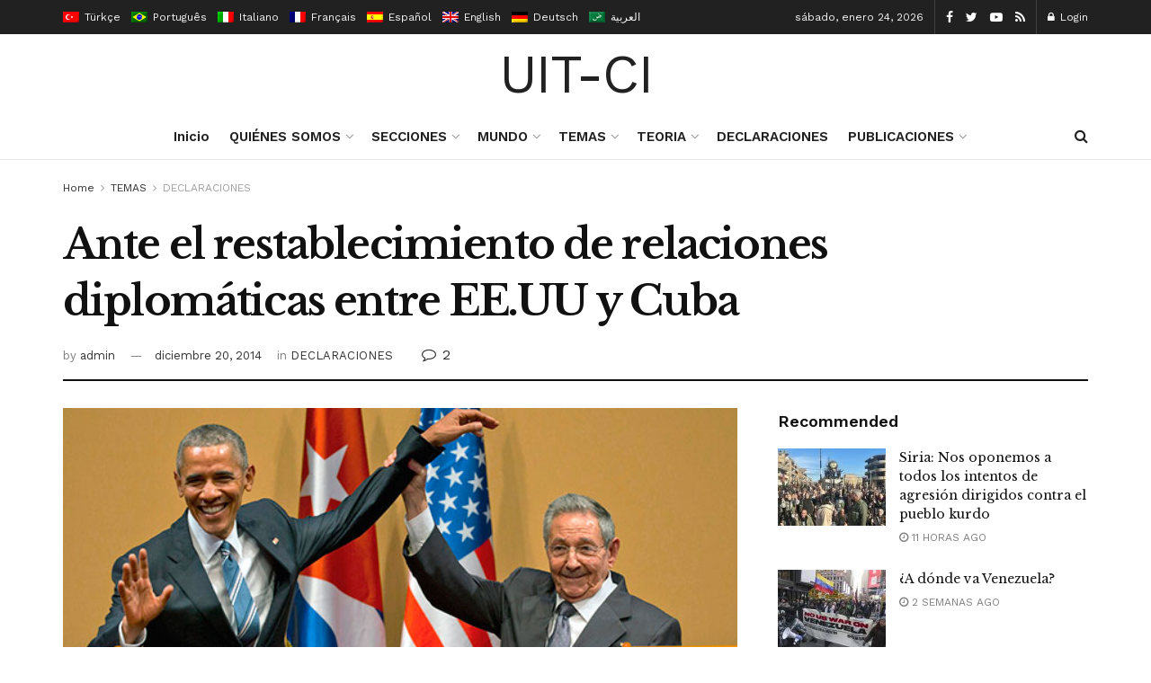

--- FILE ---
content_type: text/html; charset=UTF-8
request_url: https://uit-ci.org/index.php/2014/12/20/ante-el-restablecimiento-de-relaciones-diplomaticas-entre-eeuu-y-cuba-2/
body_size: 38701
content:
<!doctype html>
<!--[if lt IE 7]> <html class="no-js lt-ie9 lt-ie8 lt-ie7" lang="es-ES"> <![endif]-->
<!--[if IE 7]>    <html class="no-js lt-ie9 lt-ie8" lang="es-ES"> <![endif]-->
<!--[if IE 8]>    <html class="no-js lt-ie9" lang="es-ES"> <![endif]-->
<!--[if IE 9]>    <html class="no-js lt-ie10" lang="es-ES"> <![endif]-->
<!--[if gt IE 8]><!--> <html class="no-js" lang="es-ES"> <!--<![endif]-->
<head>
    <meta http-equiv="Content-Type" content="text/html; charset=UTF-8"/>
    <meta name='viewport' content='width=device-width, initial-scale=1, user-scalable=yes'/>
    <link rel="profile" href="http://gmpg.org/xfn/11"/>
    <link rel="pingback" href="https://uit-ci.org/xmlrpc.php"/>
    <title>Ante el restablecimiento de relaciones diplomáticas entre EE.UU y Cuba &#8211; Uit-Ci</title>
<link rel="alternate" hreflang="es" href="https://uit-ci.org/index.php/2014/12/20/ante-el-restablecimiento-de-relaciones-diplomaticas-entre-eeuu-y-cuba-2/"/>
<meta property="og:type" content="article">
<meta property="og:title" content="Ante el restablecimiento de relaciones diplomáticas entre EE.UU y Cuba">
<meta property="og:site_name" content="Uit-Ci">
<meta property="og:description" content="El anuncio del restablecimiento de las relaciones diplomáticas, realizado en forma conjunta por Barak Obama y Raúl Castro, luego de">
<meta property="og:url" content="https://uit-ci.org/index.php/2014/12/20/ante-el-restablecimiento-de-relaciones-diplomaticas-entre-eeuu-y-cuba-2/">
<meta property="og:locale" content="es_ES">
<meta property="og:image" content="https://uit-ci.org/wp-content/uploads/2014/12/obama-raul-castro-cuba.jpg">
<meta property="og:image:height" content="370">
<meta property="og:image:width" content="600">
<meta property="article:published_time" content="2014-12-20T01:53:27+00:00">
<meta property="article:modified_time" content="2014-12-20T01:53:27+00:00">
<meta property="article:author" content="http://uit-ci.org">
<meta property="article:section" content="DECLARACIONES">
<meta name="twitter:card" content="summary_large_image">
<meta name="twitter:title" content="Ante el restablecimiento de relaciones diplomáticas entre EE.UU y Cuba">
<meta name="twitter:description" content="El anuncio del restablecimiento de las relaciones diplomáticas, realizado en forma conjunta por Barak Obama y Raúl Castro, luego de">
<meta name="twitter:url" content="https://uit-ci.org/index.php/2014/12/20/ante-el-restablecimiento-de-relaciones-diplomaticas-entre-eeuu-y-cuba-2/">
<meta name="twitter:site" content="http://uit-ci.org">
<meta name="twitter:image:src" content="https://uit-ci.org/wp-content/uploads/2014/12/obama-raul-castro-cuba.jpg">
<meta name="twitter:image:width" content="600">
<meta name="twitter:image:height" content="370">
			<script type="text/javascript">var jnews_ajax_url='/?ajax-request=jnews'</script>
			<link rel='dns-prefetch' href='//fonts.googleapis.com'/>
<link rel='dns-prefetch' href='//s.w.org'/>
<link rel="alternate" type="application/rss+xml" title="Uit-Ci &raquo; Feed" href="https://uit-ci.org/index.php/feed/"/>
<link rel="alternate" type="application/rss+xml" title="Uit-Ci &raquo; Feed de los comentarios" href="https://uit-ci.org/index.php/comments/feed/"/>
<link rel="alternate" type="application/rss+xml" title="Uit-Ci &raquo; Comentario Ante el restablecimiento de relaciones diplomáticas entre EE.UU y Cuba del feed" href="https://uit-ci.org/index.php/2014/12/20/ante-el-restablecimiento-de-relaciones-diplomaticas-entre-eeuu-y-cuba-2/feed/"/>
		<script type="text/javascript">window._wpemojiSettings={"baseUrl":"https:\/\/s.w.org\/images\/core\/emoji\/13.0.1\/72x72\/","ext":".png","svgUrl":"https:\/\/s.w.org\/images\/core\/emoji\/13.0.1\/svg\/","svgExt":".svg","source":{"concatemoji":"https:\/\/uit-ci.org\/wp-includes\/js\/wp-emoji-release.min.js?ver=5.6.1"}};!function(e,a,t){var n,r,o,i=a.createElement("canvas"),p=i.getContext&&i.getContext("2d");function s(e,t){var a=String.fromCharCode;p.clearRect(0,0,i.width,i.height),p.fillText(a.apply(this,e),0,0);e=i.toDataURL();return p.clearRect(0,0,i.width,i.height),p.fillText(a.apply(this,t),0,0),e===i.toDataURL()}function c(e){var t=a.createElement("script");t.src=e,t.defer=t.type="text/javascript",a.getElementsByTagName("head")[0].appendChild(t)}for(o=Array("flag","emoji"),t.supports={everything:!0,everythingExceptFlag:!0},r=0;r<o.length;r++)t.supports[o[r]]=function(e){if(!p||!p.fillText)return!1;switch(p.textBaseline="top",p.font="600 32px Arial",e){case"flag":return s([127987,65039,8205,9895,65039],[127987,65039,8203,9895,65039])?!1:!s([55356,56826,55356,56819],[55356,56826,8203,55356,56819])&&!s([55356,57332,56128,56423,56128,56418,56128,56421,56128,56430,56128,56423,56128,56447],[55356,57332,8203,56128,56423,8203,56128,56418,8203,56128,56421,8203,56128,56430,8203,56128,56423,8203,56128,56447]);case"emoji":return!s([55357,56424,8205,55356,57212],[55357,56424,8203,55356,57212])}return!1}(o[r]),t.supports.everything=t.supports.everything&&t.supports[o[r]],"flag"!==o[r]&&(t.supports.everythingExceptFlag=t.supports.everythingExceptFlag&&t.supports[o[r]]);t.supports.everythingExceptFlag=t.supports.everythingExceptFlag&&!t.supports.flag,t.DOMReady=!1,t.readyCallback=function(){t.DOMReady=!0},t.supports.everything||(n=function(){t.readyCallback()},a.addEventListener?(a.addEventListener("DOMContentLoaded",n,!1),e.addEventListener("load",n,!1)):(e.attachEvent("onload",n),a.attachEvent("onreadystatechange",function(){"complete"===a.readyState&&t.readyCallback()})),(n=t.source||{}).concatemoji?c(n.concatemoji):n.wpemoji&&n.twemoji&&(c(n.twemoji),c(n.wpemoji)))}(window,document,window._wpemojiSettings);</script>
		<style type="text/css">img.wp-smiley,img.emoji{display:inline!important;border:none!important;box-shadow:none!important;height:1em!important;width:1em!important;margin:0 .07em!important;vertical-align:-.1em!important;background:none!important;padding:0!important}</style>
	<link rel='stylesheet' id='wp-block-library-css' href='https://uit-ci.org/wp-includes/css/dist/block-library/style.min.css?ver=5.6.1' type='text/css' media='all'/>
<link rel='stylesheet' id='wc-block-vendors-style-css' href='https://uit-ci.org/wp-content/plugins/woocommerce/packages/woocommerce-blocks/build/vendors-style.css?ver=4.0.0' type='text/css' media='all'/>
<link rel='stylesheet' id='wc-block-style-css' href='https://uit-ci.org/wp-content/plugins/woocommerce/packages/woocommerce-blocks/build/style.css?ver=4.0.0' type='text/css' media='all'/>
<link rel='stylesheet' id='woocommerce-layout-css' href='https://uit-ci.org/wp-content/plugins/woocommerce/assets/css/woocommerce-layout.css?ver=4.9.0' type='text/css' media='all'/>
<link rel='stylesheet' id='woocommerce-smallscreen-css' href='https://uit-ci.org/wp-content/plugins/woocommerce/assets/css/woocommerce-smallscreen.css?ver=4.9.0' type='text/css' media='only screen and (max-width: 768px)'/>
<link rel='stylesheet' id='woocommerce-general-css' href='https://uit-ci.org/wp-content/plugins/woocommerce/assets/css/woocommerce.css?ver=4.9.0' type='text/css' media='all'/>
<style id='woocommerce-inline-inline-css' type='text/css'>.woocommerce form .form-row .required{visibility:visible}</style>
<link rel='stylesheet' id='wpml-legacy-horizontal-list-0-css' href='//uit-ci.org/wp-content/plugins/sitepress-multilingual-cms/templates/language-switchers/legacy-list-horizontal/style.css?ver=1' type='text/css' media='all'/>
<style id='wpml-legacy-horizontal-list-0-inline-css' type='text/css'>.wpml-ls-statics-footer a{color:#444;background-color:#fff}.wpml-ls-statics-footer a:hover,.wpml-ls-statics-footer a:focus{color:#000;background-color:#eee}.wpml-ls-statics-footer .wpml-ls-current-language>a{color:#444;background-color:#fff}.wpml-ls-statics-footer .wpml-ls-current-language:hover>a,.wpml-ls-statics-footer .wpml-ls-current-language>a:focus{color:#000;background-color:#eee}</style>
<link rel='stylesheet' id='js_composer_front-css' href='https://uit-ci.org/wp-content/plugins/js_composer/assets/css/js_composer.min.css?ver=6.4.2' type='text/css' media='all'/>
<link rel='stylesheet' id='jeg_customizer_font-css' href='//fonts.googleapis.com/css?family=Work+Sans%3Aregular%2C600%7CLibre+Baskerville%3Aregular%2Citalic%2C700&#038;display=swap&#038;ver=1.2.5' type='text/css' media='all'/>
<link rel='stylesheet' id='mediaelement-css' href='https://uit-ci.org/wp-includes/js/mediaelement/mediaelementplayer-legacy.min.css?ver=4.2.16' type='text/css' media='all'/>
<link rel='stylesheet' id='wp-mediaelement-css' href='https://uit-ci.org/wp-includes/js/mediaelement/wp-mediaelement.min.css?ver=5.6.1' type='text/css' media='all'/>
<link rel='stylesheet' id='jnews-frontend-css' href='https://uit-ci.org/wp-content/themes/jnews/assets/dist/frontend.min.css?ver=7.1.8' type='text/css' media='all'/>
<link rel='stylesheet' id='jnews-elementor-css' href='https://uit-ci.org/wp-content/themes/jnews/assets/css/elementor-frontend.css?ver=7.1.8' type='text/css' media='all'/>
<link rel='stylesheet' id='jnews-style-css' href='https://uit-ci.org/wp-content/themes/jnews/style.css?ver=7.1.8' type='text/css' media='all'/>
<link rel='stylesheet' id='jnews-darkmode-css' href='https://uit-ci.org/wp-content/themes/jnews/assets/css/darkmode.css?ver=7.1.8' type='text/css' media='all'/>
<link rel='stylesheet' id='jnews-scheme-css' href='https://uit-ci.org/wp-content/themes/jnews/data/import/newspaper/scheme.css?ver=7.1.8' type='text/css' media='all'/>
<link rel='stylesheet' id='jnews-paywall-css' href='https://uit-ci.org/wp-content/plugins/jnews-paywall/assets/css/jpw-frontend.css?ver=7.0.9' type='text/css' media='all'/>
<link rel='stylesheet' id='jnews-social-login-style-css' href='https://uit-ci.org/wp-content/plugins/jnews-social-login/assets/css/plugin.css?ver=7.0.4' type='text/css' media='all'/>
<link rel='stylesheet' id='jnews-select-share-css' href='https://uit-ci.org/wp-content/plugins/jnews-social-share/assets/css/plugin.css' type='text/css' media='all'/>
<link rel='stylesheet' id='jnews-weather-style-css' href='https://uit-ci.org/wp-content/plugins/jnews-weather/assets/css/plugin.css?ver=7.0.5' type='text/css' media='all'/>
<script type='text/javascript' src='https://uit-ci.org/wp-includes/js/jquery/jquery.min.js,qver=3.5.1.pagespeed.jm.buo63cp1wa.js' id='jquery-core-js'></script>
<script src="https://uit-ci.org/wp-includes,_js,_jquery,_jquery-migrate.min.js,qver==3.3.2+wp-content,_plugins,_woocommerce,_assets,_js,_jquery-blockui,_jquery.blockUI.min.js,qver==2.70.pagespeed.jc._e48yEWNuH.js"></script><script>eval(mod_pagespeed_leT7P7z8wz);</script>
<script>eval(mod_pagespeed_756YF$RV0B);</script>
<script type='text/javascript' id='wc-add-to-cart-js-extra'>//<![CDATA[
var wc_add_to_cart_params={"ajax_url":"\/wp-admin\/admin-ajax.php","wc_ajax_url":"\/?wc-ajax=%%endpoint%%","i18n_view_cart":"Ver carrito","cart_url":"https:\/\/uit-ci.org","is_cart":"","cart_redirect_after_add":"no"};
//]]></script>
<script src="https://uit-ci.org/wp-content/plugins/woocommerce,_assets,_js,_frontend,_add-to-cart.min.js,qver==4.9.0+js_composer,_assets,_js,_vendors,_woocommerce-add-to-cart.js,qver==6.4.2.pagespeed.jc.N252ViLtnE.js"></script><script>eval(mod_pagespeed_c_nkMUbA5n);</script>
<script>eval(mod_pagespeed_tdkosjbEeQ);</script>
<link rel="https://api.w.org/" href="https://uit-ci.org/index.php/wp-json/"/><link rel="alternate" type="application/json" href="https://uit-ci.org/index.php/wp-json/wp/v2/posts/2658"/><link rel="EditURI" type="application/rsd+xml" title="RSD" href="https://uit-ci.org/xmlrpc.php?rsd"/>
<link rel="wlwmanifest" type="application/wlwmanifest+xml" href="https://uit-ci.org/wp-includes/wlwmanifest.xml"/> 
<meta name="generator" content="WordPress 5.6.1"/>
<meta name="generator" content="WooCommerce 4.9.0"/>
<link rel="canonical" href="https://uit-ci.org/index.php/2014/12/20/ante-el-restablecimiento-de-relaciones-diplomaticas-entre-eeuu-y-cuba-2/"/>
<link rel='shortlink' href='https://uit-ci.org/?p=2658'/>
<link rel="alternate" type="application/json+oembed" href="https://uit-ci.org/index.php/wp-json/oembed/1.0/embed?url=https%3A%2F%2Fuit-ci.org%2Findex.php%2F2014%2F12%2F20%2Fante-el-restablecimiento-de-relaciones-diplomaticas-entre-eeuu-y-cuba-2%2F"/>
<link rel="alternate" type="text/xml+oembed" href="https://uit-ci.org/index.php/wp-json/oembed/1.0/embed?url=https%3A%2F%2Fuit-ci.org%2Findex.php%2F2014%2F12%2F20%2Fante-el-restablecimiento-de-relaciones-diplomaticas-entre-eeuu-y-cuba-2%2F&#038;format=xml"/>
<meta name="generator" content="WPML ver:4.4.8 stt:5,1,4,3,27,42,2,53;"/>
	<noscript><style>.woocommerce-product-gallery{opacity:1!important}</style></noscript>
	<meta name="generator" content="Powered by WPBakery Page Builder - drag and drop page builder for WordPress."/>
<script type='application/ld+json'>{"@context":"http:\/\/schema.org","@type":"Organization","@id":"https:\/\/uit-ci.org\/#organization","url":"https:\/\/uit-ci.org\/","name":"","logo":{"@type":"ImageObject","url":""},"sameAs":["https:\/\/www.facebook.com\/jegtheme\/","https:\/\/twitter.com\/jegtheme","#","#"]}</script>
<script type='application/ld+json'>{"@context":"http:\/\/schema.org","@type":"WebSite","@id":"https:\/\/uit-ci.org\/#website","url":"https:\/\/uit-ci.org\/","name":"","potentialAction":{"@type":"SearchAction","target":"https:\/\/uit-ci.org\/?s={search_term_string}","query-input":"required name=search_term_string"}}</script>
<style id="jeg_dynamic_css" type="text/css" data-type="jeg_custom-css">body,.newsfeed_carousel.owl-carousel .owl-nav div,.jeg_filter_button,.owl-carousel .owl-nav div,.jeg_readmore,.jeg_hero_style_7 .jeg_post_meta a,.widget_calendar thead th,.widget_calendar tfoot a,.jeg_socialcounter a,.entry-header .jeg_meta_like a,.entry-header .jeg_meta_comment a,.entry-content tbody tr:hover,.entry-content th,.jeg_splitpost_nav li:hover a,#breadcrumbs a,.jeg_author_socials a:hover,.jeg_footer_content a,.jeg_footer_bottom a,.jeg_cartcontent,.woocommerce .woocommerce-breadcrumb a{color:#333}a,.jeg_menu_style_5 > li > a:hover,.jeg_menu_style_5 > li.sfHover > a,.jeg_menu_style_5 > li.current-menu-item > a,.jeg_menu_style_5 > li.current-menu-ancestor > a,.jeg_navbar .jeg_menu:not(.jeg_main_menu) > li > a:hover,.jeg_midbar .jeg_menu:not(.jeg_main_menu) > li > a:hover,.jeg_side_tabs li.active,.jeg_block_heading_5 strong,.jeg_block_heading_6 strong,.jeg_block_heading_7 strong,.jeg_block_heading_8 strong,.jeg_subcat_list li a:hover,.jeg_subcat_list li button:hover,.jeg_pl_lg_7 .jeg_thumb .jeg_post_category a,.jeg_pl_xs_2:before,.jeg_pl_xs_4 .jeg_postblock_content:before,.jeg_postblock .jeg_post_title a:hover,.jeg_hero_style_6 .jeg_post_title a:hover,.jeg_sidefeed .jeg_pl_xs_3 .jeg_post_title a:hover,.widget_jnews_popular .jeg_post_title a:hover,.jeg_meta_author a,.widget_archive li a:hover,.widget_pages li a:hover,.widget_meta li a:hover,.widget_recent_entries li a:hover,.widget_rss li a:hover,.widget_rss cite,.widget_categories li a:hover,.widget_categories li.current-cat > a,#breadcrumbs a:hover,.jeg_share_count .counts,.commentlist .bypostauthor > .comment-body > .comment-author > .fn,span.required,.jeg_review_title,.bestprice .price,.authorlink a:hover,.jeg_vertical_playlist .jeg_video_playlist_play_icon,.jeg_vertical_playlist .jeg_video_playlist_item.active .jeg_video_playlist_thumbnail:before,.jeg_horizontal_playlist .jeg_video_playlist_play,.woocommerce li.product .pricegroup .button,.widget_display_forums li a:hover,.widget_display_topics li:before,.widget_display_replies li:before,.widget_display_views li:before,.bbp-breadcrumb a:hover,.jeg_mobile_menu li.sfHover > a,.jeg_mobile_menu li a:hover,.split-template-6 .pagenum {color:#174e96}.jeg_menu_style_1 > li > a:before,.jeg_menu_style_2 > li > a:before,.jeg_menu_style_3 > li > a:before,.jeg_side_toggle,.jeg_slide_caption .jeg_post_category a,.jeg_slider_type_1 .owl-nav .owl-next,.jeg_block_heading_1 .jeg_block_title span,.jeg_block_heading_2 .jeg_block_title span,.jeg_block_heading_3,.jeg_block_heading_4 .jeg_block_title span,.jeg_block_heading_6:after,.jeg_pl_lg_box .jeg_post_category a,.jeg_pl_md_box .jeg_post_category a,.jeg_readmore:hover,.jeg_thumb .jeg_post_category a,.jeg_block_loadmore a:hover, .jeg_postblock.alt .jeg_block_loadmore a:hover,.jeg_block_loadmore a.active,.jeg_postblock_carousel_2 .jeg_post_category a,.jeg_heroblock .jeg_post_category a,.jeg_pagenav_1 .page_number.active,.jeg_pagenav_1 .page_number.active:hover,input[type="submit"],.btn,.button,.widget_tag_cloud a:hover,.popularpost_item:hover .jeg_post_title a:before,.jeg_splitpost_4 .page_nav,.jeg_splitpost_5 .page_nav,.jeg_post_via a:hover,.jeg_post_source a:hover,.jeg_post_tags a:hover,.comment-reply-title small a:before,.comment-reply-title small a:after,.jeg_storelist .productlink,.authorlink li.active a:before,.jeg_footer.dark .socials_widget:not(.nobg) a:hover .fa,.jeg_breakingnews_title,.jeg_overlay_slider_bottom.owl-carousel .owl-nav div,.jeg_overlay_slider_bottom.owl-carousel .owl-nav div:hover,.jeg_vertical_playlist .jeg_video_playlist_current,.woocommerce span.onsale,.woocommerce #respond input#submit:hover,.woocommerce a.button:hover,.woocommerce button.button:hover,.woocommerce input.button:hover,.woocommerce #respond input#submit.alt,.woocommerce a.button.alt,.woocommerce button.button.alt,.woocommerce input.button.alt,.jeg_popup_post .caption,.jeg_footer.dark input[type="submit"],.jeg_footer.dark .btn,.jeg_footer.dark .button,.footer_widget.widget_tag_cloud a:hover, .jeg_inner_content .content-inner .jeg_post_category a:hover, #buddypress .standard-form button, #buddypress a.button, #buddypress input[type="submit"], #buddypress input[type="button"], #buddypress input[type="reset"], #buddypress ul.button-nav li a, #buddypress .generic-button a, #buddypress .generic-button button, #buddypress .comment-reply-link, #buddypress a.bp-title-button, #buddypress.buddypress-wrap .members-list li .user-update .activity-read-more a, div#buddypress .standard-form button:hover,div#buddypress a.button:hover,div#buddypress input[type="submit"]:hover,div#buddypress input[type="button"]:hover,div#buddypress input[type="reset"]:hover,div#buddypress ul.button-nav li a:hover,div#buddypress .generic-button a:hover,div#buddypress .generic-button button:hover,div#buddypress .comment-reply-link:hover,div#buddypress a.bp-title-button:hover,div#buddypress.buddypress-wrap .members-list li .user-update .activity-read-more a:hover, #buddypress #item-nav .item-list-tabs ul li a:before, .jeg_inner_content .jeg_meta_container .follow-wrapper a {background-color:#174e96}.jeg_block_heading_7 .jeg_block_title span,.jeg_readmore:hover,.jeg_block_loadmore a:hover,.jeg_block_loadmore a.active,.jeg_pagenav_1 .page_number.active,.jeg_pagenav_1 .page_number.active:hover,.jeg_pagenav_3 .page_number:hover,.jeg_prevnext_post a:hover h3,.jeg_overlay_slider .jeg_post_category,.jeg_sidefeed .jeg_post.active,.jeg_vertical_playlist.jeg_vertical_playlist .jeg_video_playlist_item.active .jeg_video_playlist_thumbnail img,.jeg_horizontal_playlist .jeg_video_playlist_item.active{border-color:#174e96}.jeg_tabpost_nav li.active,.woocommerce div.product .woocommerce-tabs ul.tabs li.active{border-bottom-color:#174e96}.jeg_post_meta .fa,.entry-header .jeg_post_meta .fa,.jeg_review_stars,.jeg_price_review_list{color:#174259}.jeg_share_button.share-float.share-monocrhome a{background-color:#174259}h1,h2,h3,h4,h5,h6,.jeg_post_title a,.entry-header .jeg_post_title,.jeg_hero_style_7 .jeg_post_title a,.jeg_block_title,.jeg_splitpost_bar .current_title,.jeg_video_playlist_title,.gallery-caption,.jeg_push_notification_button>a.button{color:#111}.split-template-9 .pagenum,.split-template-10 .pagenum,.split-template-11 .pagenum,.split-template-12 .pagenum,.split-template-13 .pagenum,.split-template-15 .pagenum,.split-template-18 .pagenum,.split-template-20 .pagenum,.split-template-19 .current_title span,.split-template-20 .current_title span{background-color:#111}.jeg_topbar .jeg_nav_row,.jeg_topbar .jeg_search_no_expand .jeg_search_input{line-height:38px}.jeg_topbar .jeg_nav_row,.jeg_topbar .jeg_nav_icon{height:38px}.jeg_midbar{height:89px}.jeg_midbar,.jeg_midbar.dark{border-bottom-width:0}.jeg_header .jeg_bottombar,.jeg_header .jeg_bottombar.jeg_navbar_dark,.jeg_bottombar.jeg_navbar_boxed .jeg_nav_row,.jeg_bottombar.jeg_navbar_dark.jeg_navbar_boxed .jeg_nav_row{border-top-width:0}.jeg_stickybar,.jeg_stickybar.dark{border-bottom-width:3px}.jeg_stickybar,.jeg_stickybar.dark,.jeg_stickybar.jeg_navbar_boxed .jeg_nav_row{border-bottom-color:#111}.jeg_header .socials_widget>a>i.fa:before{color:#fff}.jeg_header .jeg_button_1 .btn{background:#111}.jeg_nav_search{width:34%}body,input,textarea,select,.chosen-container-single .chosen-single,.btn,.button{font-family:"Work Sans",Helvetica,Arial,sans-serif}.jeg_post_title,.entry-header .jeg_post_title,.jeg_single_tpl_2 .entry-header .jeg_post_title,.jeg_single_tpl_3 .entry-header .jeg_post_title,.jeg_single_tpl_6 .entry-header .jeg_post_title{font-family:"Libre Baskerville",Helvetica,Arial,sans-serif}.jeg_post_excerpt p,.content-inner p{font-family:"Droid Serif",Helvetica,Arial,sans-serif}.jeg_thumb .jeg_post_category a,.jeg_pl_lg_box .jeg_post_category a,.jeg_pl_md_box .jeg_post_category a,.jeg_postblock_carousel_2 .jeg_post_category a,.jeg_heroblock .jeg_post_category a,.jeg_slide_caption .jeg_post_category a{background-color:#111}.jeg_overlay_slider .jeg_post_category,.jeg_thumb .jeg_post_category a,.jeg_pl_lg_box .jeg_post_category a,.jeg_pl_md_box .jeg_post_category a,.jeg_postblock_carousel_2 .jeg_post_category a,.jeg_heroblock .jeg_post_category a,.jeg_slide_caption .jeg_post_category a{border-color:#111}</style><style type="text/css">.no_thumbnail .jeg_thumb,.thumbnail-container.no_thumbnail{display:none!important}.jeg_search_result .jeg_pl_xs_3.no_thumbnail .jeg_postblock_content,.jeg_sidefeed .jeg_pl_xs_3.no_thumbnail .jeg_postblock_content,.jeg_pl_sm.no_thumbnail .jeg_postblock_content{margin-left:0}.jeg_postblock_11 .no_thumbnail .jeg_postblock_content,.jeg_postblock_12 .no_thumbnail .jeg_postblock_content,.jeg_postblock_12.jeg_col_3o3 .no_thumbnail .jeg_postblock_content{margin-top:0}.jeg_postblock_15 .jeg_pl_md_box.no_thumbnail .jeg_postblock_content,.jeg_postblock_19 .jeg_pl_md_box.no_thumbnail .jeg_postblock_content,.jeg_postblock_24 .jeg_pl_md_box.no_thumbnail .jeg_postblock_content,.jeg_sidefeed .jeg_pl_md_box .jeg_postblock_content{position:relative}.jeg_postblock_carousel_2 .no_thumbnail .jeg_post_title a,.jeg_postblock_carousel_2 .no_thumbnail .jeg_post_title a:hover,.jeg_postblock_carousel_2 .no_thumbnail .jeg_post_meta .fa{color:#212121!important}</style><noscript><style>.wpb_animate_when_almost_visible{opacity:1}</style></noscript></head>
<body class="post-template-default single single-post postid-2658 single-format-standard wp-embed-responsive theme-jnews woocommerce-no-js jeg_toggle_dark jeg_single_tpl_2 jnews jsc_normal wpb-js-composer js-comp-ver-6.4.2 vc_responsive elementor-default elementor-kit-22">

    
    
    <div class="jeg_ad jeg_ad_top jnews_header_top_ads">
        <div class='ads-wrapper  '></div>    </div>

    <!-- The Main Wrapper
    ============================================= -->
    <div class="jeg_viewport">

        
        <div class="jeg_header_wrapper">
            <div class="jeg_header_instagram_wrapper">
    </div>

<!-- HEADER -->
<div class="jeg_header normal">
    <div class="jeg_topbar jeg_container dark">
    <div class="container">
        <div class="jeg_nav_row">
            
                <div class="jeg_nav_col jeg_nav_left  jeg_nav_grow">
                    <div class="item_wrap jeg_nav_alignleft">
                        <div class='jeg_nav_item jeg_lang_switcher'>
    <ul class='jeg_top_lang_switcher'><li class="avalang">
                                    <a href="http://uit-ci.org/?lang=tr" data-tourl="false">
                                        <img src="[data-uri]" title="Türkçe" alt="tr" data-pin-no-hover="true">
                                        <span>Türkçe</span>
                                    </a>
                                </li><li class="avalang">
                                    <a href="http://uit-ci.org/?lang=pt-br" data-tourl="false">
                                        <img src="[data-uri]" title="Português" alt="pt-br" data-pin-no-hover="true">
                                        <span>Português</span>
                                    </a>
                                </li><li class="avalang">
                                    <a href="http://uit-ci.org/?lang=it" data-tourl="false">
                                        <img src="[data-uri]" title="Italiano" alt="it" data-pin-no-hover="true">
                                        <span>Italiano</span>
                                    </a>
                                </li><li class="avalang">
                                    <a href="http://uit-ci.org/?lang=fr" data-tourl="false">
                                        <img src="[data-uri]" title="Français" alt="fr" data-pin-no-hover="true">
                                        <span>Français</span>
                                    </a>
                                </li><li class="avalang">
                                    <a href="https://uit-ci.org/index.php/2014/12/20/ante-el-restablecimiento-de-relaciones-diplomaticas-entre-eeuu-y-cuba-2/" data-tourl="false">
                                        <img src="[data-uri]" title="Español" alt="es" data-pin-no-hover="true">
                                        <span>Español</span>
                                    </a>
                                </li><li class="avalang">
                                    <a href="http://uit-ci.org/?lang=en" data-tourl="false">
                                        <img src="[data-uri]" title="English" alt="en" data-pin-no-hover="true">
                                        <span>English</span>
                                    </a>
                                </li><li class="avalang">
                                    <a href="http://uit-ci.org/?lang=de" data-tourl="false">
                                        <img src="[data-uri]" title="Deutsch" alt="de" data-pin-no-hover="true">
                                        <span>Deutsch</span>
                                    </a>
                                </li><li class="avalang">
                                    <a href="http://uit-ci.org/?lang=ar" data-tourl="false">
                                        <img src="[data-uri]" title="العربية" alt="ar" data-pin-no-hover="true">
                                        <span>العربية</span>
                                    </a>
                                </li></ul></div>
                    </div>
                </div>

                
                <div class="jeg_nav_col jeg_nav_center  jeg_nav_normal">
                    <div class="item_wrap jeg_nav_alignleft">
                                            </div>
                </div>

                
                <div class="jeg_nav_col jeg_nav_right  jeg_nav_normal">
                    <div class="item_wrap jeg_nav_alignright">
                        <div class="jeg_nav_item jeg_top_date">
    sábado, enero 24, 2026</div>			<div class="jeg_nav_item socials_widget jeg_social_icon_block nobg">
				<a href="https://www.facebook.com/jegtheme/" target='_blank' class="jeg_facebook"><i class="fa fa-facebook"></i> </a><a href="https://twitter.com/jegtheme" target='_blank' class="jeg_twitter"><i class="fa fa-twitter"></i> </a><a href="#" target='_blank' class="jeg_youtube"><i class="fa fa-youtube-play"></i> </a><a href="#" target='_blank' class="jeg_rss"><i class="fa fa-rss"></i> </a>			</div>
			<div class="jeg_nav_item jeg_nav_account">
    <ul class="jeg_accountlink jeg_menu">
        <li><a href="#jeg_loginform" class="jeg_popuplink"><i class="fa fa-lock"></i> Login</a></li>    </ul>
</div>                    </div>
                </div>

                        </div>
    </div>
</div><!-- /.jeg_container --><div class="jeg_midbar jeg_container normal">
    <div class="container">
        <div class="jeg_nav_row">
            
                <div class="jeg_nav_col jeg_nav_left jeg_nav_normal">
                    <div class="item_wrap jeg_nav_alignleft">
                                            </div>
                </div>

                
                <div class="jeg_nav_col jeg_nav_center jeg_nav_grow">
                    <div class="item_wrap jeg_nav_aligncenter">
                        <div class="jeg_nav_item jeg_logo jeg_desktop_logo">
			<div class="site-title">
	    	<a href="https://uit-ci.org/" style="padding: 0 0 0 0;">
	    	    UIT-CI	    	</a>
	    </div>
	</div>                    </div>
                </div>

                
                <div class="jeg_nav_col jeg_nav_right jeg_nav_normal">
                    <div class="item_wrap jeg_nav_alignright">
                                            </div>
                </div>

                        </div>
    </div>
</div><div class="jeg_bottombar jeg_navbar jeg_container jeg_navbar_wrapper  jeg_navbar_normal">
    <div class="container">
        <div class="jeg_nav_row">
            
                <div class="jeg_nav_col jeg_nav_left jeg_nav_normal">
                    <div class="item_wrap jeg_nav_alignleft">
                                            </div>
                </div>

                
                <div class="jeg_nav_col jeg_nav_center jeg_nav_grow">
                    <div class="item_wrap jeg_nav_aligncenter">
                        <div class="jeg_main_menu_wrapper">
<div class="jeg_nav_item jeg_mainmenu_wrap"><ul class="jeg_menu jeg_main_menu jeg_menu_style_5" data-animation="animate"><li id="menu-item-5527" class="menu-item menu-item-type-post_type menu-item-object-page menu-item-home menu-item-5527 bgnav" data-item-row="default"><a href="https://uit-ci.org/">Inicio</a></li>
<li id="menu-item-5526" class="menu-item menu-item-type-custom menu-item-object-custom menu-item-has-children menu-item-5526 bgnav" data-item-row="default"><a href="#">QUIÉNES SOMOS</a>
<ul class="sub-menu">
	<li id="menu-item-5822" class="menu-item menu-item-type-post_type menu-item-object-post menu-item-5822 bgnav" data-item-row="default"><a href="https://uit-ci.org/index.php/2021/04/24/ique-es-la-uit-ci/">¿Qué es la UIT-CI?</a></li>
	<li id="menu-item-5823" class="menu-item menu-item-type-custom menu-item-object-custom menu-item-has-children menu-item-5823 bgnav" data-item-row="default"><a href="https://uit-ci.org/index.php/category/donde-encontrarnos/">DONDE ENCONTRARNOS</a>
	<ul class="sub-menu">
		<li id="menu-item-8304" class="menu-item menu-item-type-post_type menu-item-object-post menu-item-8304 bgnav" data-item-row="default"><a href="https://uit-ci.org/index.php/2021/11/18/argentina-izquierda-socialista/">Argentina – Izquierda Socialista</a></li>
		<li id="menu-item-8352" class="menu-item menu-item-type-post_type menu-item-object-post menu-item-8352 bgnav" data-item-row="default"><a href="https://uit-ci.org/index.php/2020/06/04/bolivia-arpt-alternativa-revolucionaria-del-pueblo-trabajador-fuerza/">Bolivia – ARPT Alternativa Revolucionaria del Pueblo Trabajador – Fuerza</a></li>
		<li id="menu-item-8306" class="menu-item menu-item-type-post_type menu-item-object-post menu-item-8306 bgnav" data-item-row="default"><a href="https://uit-ci.org/index.php/2021/06/09/brasil-corriente-socialista-do-trabajadores-cst/">Brasil – Corriente Socialista do Trabajadores (CST)</a></li>
		<li id="menu-item-8307" class="menu-item menu-item-type-post_type menu-item-object-post menu-item-8307 bgnav" data-item-row="default"><a href="https://uit-ci.org/index.php/2021/07/12/chile-movimiento-socialista-de-las-y-los-trabajadores/">Chile – Movimiento Socialista de las y los Trabajadores</a></li>
		<li id="menu-item-8308" class="menu-item menu-item-type-post_type menu-item-object-post menu-item-8308 bgnav" data-item-row="default"><a href="https://uit-ci.org/index.php/2021/07/12/colombia-colectivos-unidos/">Colombia – Colectivos Unidos</a></li>
		<li id="menu-item-8309" class="menu-item menu-item-type-post_type menu-item-object-post menu-item-8309 bgnav" data-item-row="default"><a href="https://uit-ci.org/index.php/2021/07/12/estado-espanol-lucha-internacionalista-2/">Estado español – Lucha Internacionalista</a></li>
		<li id="menu-item-8310" class="menu-item menu-item-type-post_type menu-item-object-post menu-item-8310 bgnav" data-item-row="default"><a href="https://uit-ci.org/index.php/2020/06/04/estados-unidos-socialist-core/">Estados Unidos – Socialist Core</a></li>
		<li id="menu-item-8311" class="menu-item menu-item-type-post_type menu-item-object-post menu-item-8311 bgnav" data-item-row="default"><a href="https://uit-ci.org/index.php/2021/07/12/mexico-movimiento-al-socialismo-2/">México – Movimiento al Socialismo</a></li>
		<li id="menu-item-8914" class="menu-item menu-item-type-post_type menu-item-object-post menu-item-8914 bgnav" data-item-row="default"><a href="https://uit-ci.org/index.php/2021/12/27/panama-propuesta-socialista/">Panamá – Propuesta Socialista</a></li>
		<li id="menu-item-8312" class="menu-item menu-item-type-post_type menu-item-object-post menu-item-8312 bgnav" data-item-row="default"><a href="https://uit-ci.org/index.php/2021/07/12/peru-partido-de-los-trabajadores-unios/">Perú – Partido de los Trabajadores Uníos</a></li>
		<li id="menu-item-19085" class="menu-item menu-item-type-custom menu-item-object-custom menu-item-19085 bgnav" data-item-row="default"><a href="https://uit-ci.org/index.php/2024/03/01/portugal-trabalhadores-unidos/">Portugal – Trabalhadores Unidos</a></li>
		<li id="menu-item-8313" class="menu-item menu-item-type-post_type menu-item-object-post menu-item-8313 bgnav" data-item-row="default"><a href="https://uit-ci.org/index.php/2020/06/04/republica-dominicana-movimiento-socialista-de-los-trabajadores/">República Dominicana – Movimiento Socialista de Trabajadoras y Trabajadores</a></li>
		<li id="menu-item-8314" class="menu-item menu-item-type-post_type menu-item-object-post menu-item-8314 bgnav" data-item-row="default"><a href="https://uit-ci.org/index.php/2021/06/09/turquia-partido-de-la-democracia-obrera/">Turquía – Partido de la Democracia Obrera</a></li>
		<li id="menu-item-8315" class="menu-item menu-item-type-post_type menu-item-object-post menu-item-8315 bgnav" data-item-row="default"><a href="https://uit-ci.org/index.php/2021/06/09/venezuela-partido-socialismo-y-libertad/">Venezuela – Partido Socialismo y Libertad</a></li>
	</ul>
</li>
	<li id="menu-item-5524" class="menu-item menu-item-type-taxonomy menu-item-object-category menu-item-5524 bgnav" data-item-row="default"><a href="https://uit-ci.org/index.php/category/contacto-y-links/sitios-de-interes/">SITIOS DE INTERES</a></li>
</ul>
</li>
<li id="menu-item-23405" class="menu-item menu-item-type-taxonomy menu-item-object-category menu-item-has-children menu-item-23405 bgnav" data-item-row="default"><a href="https://uit-ci.org/index.php/category/secciones/">SECCIONES</a>
<ul class="sub-menu">
	<li id="menu-item-23415" class="menu-item menu-item-type-taxonomy menu-item-object-category menu-item-23415 bgnav" data-item-row="default"><a href="https://uit-ci.org/index.php/category/secciones/argentina/">ARGENTINA</a></li>
	<li id="menu-item-23413" class="menu-item menu-item-type-taxonomy menu-item-object-category menu-item-23413 bgnav" data-item-row="default"><a href="https://uit-ci.org/index.php/category/bolivia/">BOLIVIA</a></li>
	<li id="menu-item-23416" class="menu-item menu-item-type-taxonomy menu-item-object-category menu-item-23416 bgnav" data-item-row="default"><a href="https://uit-ci.org/index.php/category/secciones/brasil/">BRASIL</a></li>
	<li id="menu-item-23417" class="menu-item menu-item-type-taxonomy menu-item-object-category menu-item-23417 bgnav" data-item-row="default"><a href="https://uit-ci.org/index.php/category/secciones/chile/">CHILE</a></li>
	<li id="menu-item-23418" class="menu-item menu-item-type-taxonomy menu-item-object-category menu-item-23418 bgnav" data-item-row="default"><a href="https://uit-ci.org/index.php/category/secciones/colombia/">COLOMBIA</a></li>
	<li id="menu-item-23419" class="menu-item menu-item-type-taxonomy menu-item-object-category menu-item-23419 bgnav" data-item-row="default"><a href="https://uit-ci.org/index.php/category/secciones/estado-espanol/">ESTADO ESPAÑOL</a></li>
	<li id="menu-item-23420" class="menu-item menu-item-type-taxonomy menu-item-object-category menu-item-23420 bgnav" data-item-row="default"><a href="https://uit-ci.org/index.php/category/secciones/estados-unidos/">ESTADOS UNIDOS</a></li>
	<li id="menu-item-23421" class="menu-item menu-item-type-taxonomy menu-item-object-category menu-item-23421 bgnav" data-item-row="default"><a href="https://uit-ci.org/index.php/category/secciones/it/">ITALIA</a></li>
	<li id="menu-item-23406" class="menu-item menu-item-type-taxonomy menu-item-object-category menu-item-23406 bgnav" data-item-row="default"><a href="https://uit-ci.org/index.php/category/secciones/mexico/">MEXICO</a></li>
	<li id="menu-item-23407" class="menu-item menu-item-type-taxonomy menu-item-object-category menu-item-23407 bgnav" data-item-row="default"><a href="https://uit-ci.org/index.php/category/secciones/panama/">PANAMA</a></li>
	<li id="menu-item-23408" class="menu-item menu-item-type-taxonomy menu-item-object-category menu-item-23408 bgnav" data-item-row="default"><a href="https://uit-ci.org/index.php/category/secciones/peru/">PERU</a></li>
	<li id="menu-item-23409" class="menu-item menu-item-type-taxonomy menu-item-object-category menu-item-23409 bgnav" data-item-row="default"><a href="https://uit-ci.org/index.php/category/secciones/pt/">PORTUGAL</a></li>
	<li id="menu-item-23410" class="menu-item menu-item-type-taxonomy menu-item-object-category menu-item-23410 bgnav" data-item-row="default"><a href="https://uit-ci.org/index.php/category/secciones/republica-dominicana/">REPUBLICA DOMINICANA</a></li>
	<li id="menu-item-23411" class="menu-item menu-item-type-taxonomy menu-item-object-category menu-item-23411 bgnav" data-item-row="default"><a href="https://uit-ci.org/index.php/category/secciones/turquia/">TURQUIA</a></li>
	<li id="menu-item-23412" class="menu-item menu-item-type-taxonomy menu-item-object-category menu-item-23412 bgnav" data-item-row="default"><a href="https://uit-ci.org/index.php/category/secciones/venezuela/">VENEZUELA</a></li>
</ul>
</li>
<li id="menu-item-5508" class="menu-item menu-item-type-taxonomy menu-item-object-category menu-item-5508 bgnav jeg_megamenu category_1" data-number="9" data-item-row="default"><a href="https://uit-ci.org/index.php/category/mundo/">MUNDO</a><div class="sub-menu">
                    <div class="jeg_newsfeed clearfix"><div class="jeg_newsfeed_subcat">
                    <ul class="jeg_subcat_item">
                        <li data-cat-id="13" class="active"><a href="https://uit-ci.org/index.php/category/mundo/">All</a></li>
                        <li data-cat-id="75" class=""><a href="https://uit-ci.org/index.php/category/mundo/africa/">AFRICA</a></li><li data-cat-id="72" class=""><a href="https://uit-ci.org/index.php/category/mundo/america-del-norte-mundo/">AMERICA DEL NORTE</a></li><li data-cat-id="70" class=""><a href="https://uit-ci.org/index.php/category/mundo/america-latina-mundo/">AMERICA LATINA</a></li><li data-cat-id="74" class=""><a href="https://uit-ci.org/index.php/category/mundo/asia-y-oceania/">ASIA Y OCEANIA</a></li><li data-cat-id="57" class=""><a href="https://uit-ci.org/index.php/category/mundo/europa/">EUROPA</a></li><li data-cat-id="73" class=""><a href="https://uit-ci.org/index.php/category/mundo/medio-oriente-mundo/">MEDIO ORIENTE Y AFRICA</a></li>
                    </ul>
                </div>
                <div class="jeg_newsfeed_list">
                    <div data-cat-id="13" data-load-status="loaded" class="jeg_newsfeed_container">
                        <div class="newsfeed_carousel owl-carousel with_subcat">
                            <div class="jeg_newsfeed_item ">
                    <div class="jeg_thumb">
                        
                        <a href="https://uit-ci.org/index.php/2026/01/11/estamos-con-la-rebelion-del-pueblo-irani-contra-la-dictadura/"><div class="thumbnail-container size-500 "><img width="360" height="180" src="[data-uri]" class="attachment-jnews-360x180 size-jnews-360x180 owl-lazy wp-post-image" alt="Irán: ¡Estamos con la rebelión del pueblo iraní contra la dictadura!" loading="lazy" sizes="(max-width: 360px) 100vw, 360px" data-src="https://uit-ci.org/wp-content/uploads/2026/01/xfoto-54-360x180.jpg.pagespeed.ic.pym8Jj8PiE.webp"/></div></a>
                    </div>
                    <h3 class="jeg_post_title"><a href="https://uit-ci.org/index.php/2026/01/11/estamos-con-la-rebelion-del-pueblo-irani-contra-la-dictadura/">Irán: ¡Estamos con la rebelión del pueblo iraní contra la dictadura!</a></h3>
                </div><div class="jeg_newsfeed_item ">
                    <div class="jeg_thumb">
                        
                        <a href="https://uit-ci.org/index.php/2025/12/12/bulgaria-grandes-movilizaciones-provocan-la-caida-del-gobierno/"><div class="thumbnail-container size-500 "><img width="360" height="180" src="[data-uri]" class="attachment-jnews-360x180 size-jnews-360x180 owl-lazy wp-post-image" alt="Bulgaria: grandes movilizaciones provocan la caída del gobierno" loading="lazy" sizes="(max-width: 360px) 100vw, 360px" data-src="https://uit-ci.org/wp-content/uploads/2025/12/xbulgaria-protestas-12122025-360x180.jpg.pagespeed.ic.QMYhC-Y2gt.webp"/></div></a>
                    </div>
                    <h3 class="jeg_post_title"><a href="https://uit-ci.org/index.php/2025/12/12/bulgaria-grandes-movilizaciones-provocan-la-caida-del-gobierno/">Bulgaria: grandes movilizaciones provocan la caída del gobierno</a></h3>
                </div><div class="jeg_newsfeed_item ">
                    <div class="jeg_thumb">
                        
                        <a href="https://uit-ci.org/index.php/2025/12/03/belgica-y-la-oleada-de-huelgas-que-recorren-europa/"><div class="thumbnail-container size-500 "><img width="360" height="180" src="[data-uri]" class="attachment-jnews-360x180 size-jnews-360x180 owl-lazy wp-post-image" alt="Bélgica y la oleada de huelgas que recorren Europa" loading="lazy" sizes="(max-width: 360px) 100vw, 360px" data-src="https://uit-ci.org/wp-content/uploads/2025/12/x7f83c19d8adc72f08f8fde30a57eef79-1739190931-360x180.jpg.pagespeed.ic.yWPMQUYFDi.webp"/></div></a>
                    </div>
                    <h3 class="jeg_post_title"><a href="https://uit-ci.org/index.php/2025/12/03/belgica-y-la-oleada-de-huelgas-que-recorren-europa/">Bélgica y la oleada de huelgas que recorren Europa</a></h3>
                </div><div class="jeg_newsfeed_item ">
                    <div class="jeg_thumb">
                        
                        <a href="https://uit-ci.org/index.php/2025/11/24/ni-un-euro-para-el-rearme-imperialista-el-dinero-publico-para-salarios-pensiones-empleo-y-gastos-sociales/"><div class="thumbnail-container size-500 "><img width="360" height="180" src="[data-uri]" class="attachment-jnews-360x180 size-jnews-360x180 owl-lazy wp-post-image" alt="Ni un euro para el rearme imperialista, el dinero público para salarios, pensiones, empleo y gastos sociales" loading="lazy" sizes="(max-width: 360px) 100vw, 360px" data-src="https://uit-ci.org/wp-content/uploads/2025/11/xarton223132-360x180.jpg.pagespeed.ic.Zg-F8yNsJJ.webp"/></div></a>
                    </div>
                    <h3 class="jeg_post_title"><a href="https://uit-ci.org/index.php/2025/11/24/ni-un-euro-para-el-rearme-imperialista-el-dinero-publico-para-salarios-pensiones-empleo-y-gastos-sociales/">Ni un euro para el rearme imperialista, el dinero público para salarios, pensiones, empleo y gastos sociales</a></h3>
                </div><div class="jeg_newsfeed_item ">
                    <div class="jeg_thumb">
                        
                        <a href="https://uit-ci.org/index.php/2025/10/25/no-a-las-tropas-yankis-en-el-caribe-y-el-pacifico-fuera-trump-de-america-latina/"><div class="thumbnail-container size-500 "><img width="360" height="180" src="[data-uri]" class="attachment-jnews-360x180 size-jnews-360x180 owl-lazy wp-post-image" alt="¡No a las tropas yankis en el Caribe y el Pacifico! ¡Fuera Trump de América Latina!" loading="lazy" sizes="(max-width: 360px) 100vw, 360px" data-src="https://uit-ci.org/wp-content/uploads/2025/10/xWhatsApp-Image-2025-10-25-at-14.05.08-360x180.jpeg.pagespeed.ic.BcEkmr25r2.webp"/></div></a>
                    </div>
                    <h3 class="jeg_post_title"><a href="https://uit-ci.org/index.php/2025/10/25/no-a-las-tropas-yankis-en-el-caribe-y-el-pacifico-fuera-trump-de-america-latina/">¡No a las tropas yankis en el Caribe y el Pacifico! ¡Fuera Trump de América Latina!</a></h3>
                </div><div class="jeg_newsfeed_item ">
                    <div class="jeg_thumb">
                        
                        <a href="https://uit-ci.org/index.php/2025/10/04/marruecos-rebelion-juvenil-y-popular/"><div class="thumbnail-container size-500 "><img width="360" height="180" src="[data-uri]" class="attachment-jnews-360x180 size-jnews-360x180 owl-lazy wp-post-image" alt="Marruecos: Rebelión juvenil y popular" loading="lazy" data-src="https://uit-ci.org/wp-content/uploads/2025/10/xWhatsApp-Image-2025-10-04-at-13.21.42-360x180.jpeg.pagespeed.ic.vSClMUKlq5.webp"/></div></a>
                    </div>
                    <h3 class="jeg_post_title"><a href="https://uit-ci.org/index.php/2025/10/04/marruecos-rebelion-juvenil-y-popular/">Marruecos: Rebelión juvenil y popular</a></h3>
                </div><div class="jeg_newsfeed_item ">
                    <div class="jeg_thumb">
                        
                        <a href="https://uit-ci.org/index.php/2025/09/22/francia-grandes-protestas-y-huelga-general-contra-un-nuevo-ajuste-de-macron/"><div class="thumbnail-container size-500 "><img width="360" height="180" src="[data-uri]" class="attachment-jnews-360x180 size-jnews-360x180 owl-lazy wp-post-image" alt="Francia: Grandes protestas y huelga general contra un nuevo ajuste de Macron" loading="lazy" sizes="(max-width: 360px) 100vw, 360px" data-src="https://uit-ci.org/wp-content/uploads/2025/09/xWhatsApp-Image-2025-09-22-at-10.04.36-360x180.jpeg.pagespeed.ic.K-yIdPqJ97.webp"/></div></a>
                    </div>
                    <h3 class="jeg_post_title"><a href="https://uit-ci.org/index.php/2025/09/22/francia-grandes-protestas-y-huelga-general-contra-un-nuevo-ajuste-de-macron/">Francia: Grandes protestas y huelga general contra un nuevo ajuste de Macron</a></h3>
                </div><div class="jeg_newsfeed_item ">
                    <div class="jeg_thumb">
                        
                        <a href="https://uit-ci.org/index.php/2025/09/12/24104/"><div class="thumbnail-container size-500 "><img width="360" height="180" src="[data-uri]" class="attachment-jnews-360x180 size-jnews-360x180 owl-lazy wp-post-image" alt="Repudio al ataque asesino de Israel a dirigentes palestinos en Qatar" loading="lazy" sizes="(max-width: 360px) 100vw, 360px" data-src="https://uit-ci.org/wp-content/uploads/2025/09/xWhatsApp-Image-2025-09-12-at-10.36.58-360x180.jpeg.pagespeed.ic.0JgSFhPcLR.webp"/></div></a>
                    </div>
                    <h3 class="jeg_post_title"><a href="https://uit-ci.org/index.php/2025/09/12/24104/">Repudio al ataque asesino de Israel a dirigentes palestinos en Qatar</a></h3>
                </div><div class="jeg_newsfeed_item ">
                    <div class="jeg_thumb">
                        
                        <a href="https://uit-ci.org/index.php/2025/09/10/estalla-la-ira-popular-en-nepal/"><div class="thumbnail-container size-500 "><img width="360" height="180" src="[data-uri]" class="attachment-jnews-360x180 size-jnews-360x180 owl-lazy wp-post-image" alt="Estalla la ira popular en Nepal" loading="lazy" sizes="(max-width: 360px) 100vw, 360px" data-src="https://uit-ci.org/wp-content/uploads/2025/09/xaae42b54-6b98-4603-a62c-6f8e8b03b988_16-9-discover-aspect-ratio_default_0-360x180.jpg.pagespeed.ic.CshzDNWtEN.webp"/></div></a>
                    </div>
                    <h3 class="jeg_post_title"><a href="https://uit-ci.org/index.php/2025/09/10/estalla-la-ira-popular-en-nepal/">Estalla la ira popular en Nepal</a></h3>
                </div>
                        </div>
                    </div>
                    <div class="newsfeed_overlay">
                    <div class="preloader_type preloader_circle">
                        <div class="newsfeed_preloader jeg_preloader dot">
                            <span></span><span></span><span></span>
                        </div>
                        <div class="newsfeed_preloader jeg_preloader circle">
                            <div class="jnews_preloader_circle_outer">
                                <div class="jnews_preloader_circle_inner"></div>
                            </div>
                        </div>
                        <div class="newsfeed_preloader jeg_preloader square">
                            <div class="jeg_square"><div class="jeg_square_inner"></div></div>
                        </div>
                    </div>
                </div>
                </div></div>
                </div></li>
<li id="menu-item-5507" class="menu-item menu-item-type-taxonomy menu-item-object-category current-post-ancestor menu-item-5507 bgnav jeg_megamenu category_1" data-number="4" data-item-row="default"><a href="https://uit-ci.org/index.php/category/temas/">TEMAS</a><div class="sub-menu">
                    <div class="jeg_newsfeed clearfix"><div class="jeg_newsfeed_subcat">
                    <ul class="jeg_subcat_item">
                        <li data-cat-id="83" class="active"><a href="https://uit-ci.org/index.php/category/temas/">All</a></li>
                        <li data-cat-id="2518" class=""><a href="https://uit-ci.org/index.php/category/temas/armamentismo/">ARMAMENTISMO</a></li><li data-cat-id="1867" class=""><a href="https://uit-ci.org/index.php/category/temas/bsb/">BRIGADA SIMÓN BOLIVAR</a></li><li data-cat-id="80" class=""><a href="https://uit-ci.org/index.php/category/temas/cambio-climatico/">CAMBIO CLIMÁTICO</a></li><li data-cat-id="1209" class=""><a href="https://uit-ci.org/index.php/category/temas/china-imperialista/">China imperialista</a></li><li data-cat-id="17" class=""><a href="https://uit-ci.org/index.php/category/temas/crisis-capitalista-mundial/">CRISIS CAPITALISTA MUNDIAL</a></li><li data-cat-id="20" class=""><a href="https://uit-ci.org/index.php/category/temas/cuba/">CUBA</a></li><li data-cat-id="60" class=""><a href="https://uit-ci.org/index.php/category/temas/declaraciones/">DECLARACIONES</a></li><li data-cat-id="81" class=""><a href="https://uit-ci.org/index.php/category/temas/gramsci/">GRAMSCI</a></li><li data-cat-id="34" class=""><a href="https://uit-ci.org/index.php/category/temas/historicos/">HISTÓRICOS</a></li><li data-cat-id="59" class=""><a href="https://uit-ci.org/index.php/category/temas/mujeres-y-disidencias/">MUJERES Y DISIDENCIAS</a></li><li data-cat-id="39" class=""><a href="https://uit-ci.org/index.php/category/temas/palestina/">PALESTINA</a></li><li data-cat-id="18" class=""><a href="https://uit-ci.org/index.php/category/temas/revolucion-arabe/">REVOLUCION ARABE</a></li><li data-cat-id="2522" class=""><a href="https://uit-ci.org/index.php/category/temas/ucrania/">UCRANIA</a></li>
                    </ul>
                </div>
                <div class="jeg_newsfeed_list">
                    <div data-cat-id="83" data-load-status="loaded" class="jeg_newsfeed_container">
                        <div class="newsfeed_carousel owl-carousel with_subcat">
                            <div class="jeg_newsfeed_item ">
                    <div class="jeg_thumb">
                        
                        <a href="https://uit-ci.org/index.php/2026/01/03/no-al-anuncio-de-trump-de-asumir-el-control-de-venezuela-no-a-la-intervencion-militar-de-ee-uu-repudiamos-los-bombardeos-y-el-secuestro-de-nicolas-maduro/"><div class="thumbnail-container size-500 "><img width="360" height="180" src="[data-uri]" class="attachment-jnews-360x180 size-jnews-360x180 owl-lazy wp-post-image" alt="¡No al anuncio de Trump de asumir el control de Venezuela! ¡No a la intervención militar de EE.UU.! ¡Repudiamos los bombardeos y el secuestro de Nicolas Maduro!" loading="lazy" data-src="https://uit-ci.org/wp-content/uploads/2026/01/xTrump-conferencia-de-prensa-696x464-1-360x180.jpg.pagespeed.ic.gGmo3fd-fB.webp"/></div></a>
                    </div>
                    <h3 class="jeg_post_title"><a href="https://uit-ci.org/index.php/2026/01/03/no-al-anuncio-de-trump-de-asumir-el-control-de-venezuela-no-a-la-intervencion-militar-de-ee-uu-repudiamos-los-bombardeos-y-el-secuestro-de-nicolas-maduro/">¡No al anuncio de Trump de asumir el control de Venezuela! ¡No a la intervención militar de EE.UU.! ¡Repudiamos los bombardeos y el secuestro de Nicolas Maduro!</a></h3>
                </div><div class="jeg_newsfeed_item ">
                    <div class="jeg_thumb">
                        
                        <a href="https://uit-ci.org/index.php/2026/01/03/repudiamos-la-agresion-militar-de-trump-a-venezuela-y-el-secuestro-de-nicolas-maduro-y-cilia-flores/"><div class="thumbnail-container size-500 "><img width="310" height="163" src="[data-uri]" class="attachment-jnews-360x180 size-jnews-360x180 owl-lazy wp-post-image" alt="¡Repudiamos la agresión militar de Trump a Venezuela y el secuestro de Nicolas Maduro y Cilia Flores!" loading="lazy" sizes="(max-width: 310px) 100vw, 310px" data-src="https://uit-ci.org/wp-content/uploads/2026/01/xWhatsApp-Image-2026-01-03-at-12.45.35.jpeg.pagespeed.ic.h82-mqZITA.webp"/></div></a>
                    </div>
                    <h3 class="jeg_post_title"><a href="https://uit-ci.org/index.php/2026/01/03/repudiamos-la-agresion-militar-de-trump-a-venezuela-y-el-secuestro-de-nicolas-maduro-y-cilia-flores/">¡Repudiamos la agresión militar de Trump a Venezuela y el secuestro de Nicolas Maduro y Cilia Flores!</a></h3>
                </div><div class="jeg_newsfeed_item ">
                    <div class="jeg_thumb">
                        
                        <a href="https://uit-ci.org/index.php/2025/12/28/abajo-la-agresion-yanqui-defendamos-a-venezuela/"><div class="thumbnail-container size-500 "><img width="360" height="180" src="[data-uri]" class="attachment-jnews-360x180 size-jnews-360x180 owl-lazy wp-post-image" alt="Declaración conjunta: ¡Abajo la agresión yanqui! ¡Defendamos a Venezuela!" loading="lazy" sizes="(max-width: 360px) 100vw, 360px" data-src="https://uit-ci.org/wp-content/uploads/2025/12/xNavy-1200-360x180.jpg.pagespeed.ic.4v7wfbzrwC.webp"/></div></a>
                    </div>
                    <h3 class="jeg_post_title"><a href="https://uit-ci.org/index.php/2025/12/28/abajo-la-agresion-yanqui-defendamos-a-venezuela/">Declaración conjunta: ¡Abajo la agresión yanqui! ¡Defendamos a Venezuela!</a></h3>
                </div><div class="jeg_newsfeed_item ">
                    <div class="jeg_thumb">
                        
                        <a href="https://uit-ci.org/index.php/2025/12/15/laura-restrepo-y-otras-escritoras-y-escritores-cancelan-participacion-en-el-hay-festival-en-rechazo-a-la-presencia-de-corina-machado/"><div class="thumbnail-container size-500 "><img width="360" height="180" src="[data-uri]" class="attachment-jnews-360x180 size-jnews-360x180 owl-lazy wp-post-image" alt="Laura Restrepo y otras escritoras y escritores rechazan presencia de Corina Machado en Hay Festival" loading="lazy" sizes="(max-width: 360px) 100vw, 360px" data-src="https://uit-ci.org/wp-content/uploads/2025/12/xWhatsApp-Image-2025-12-15-at-15.54.47-360x180.jpeg.pagespeed.ic.MEQjjhSYwT.webp"/></div></a>
                    </div>
                    <h3 class="jeg_post_title"><a href="https://uit-ci.org/index.php/2025/12/15/laura-restrepo-y-otras-escritoras-y-escritores-cancelan-participacion-en-el-hay-festival-en-rechazo-a-la-presencia-de-corina-machado/">Laura Restrepo y otras escritoras y escritores rechazan presencia de Corina Machado en Hay Festival</a></h3>
                </div>
                        </div>
                    </div>
                    <div class="newsfeed_overlay">
                    <div class="preloader_type preloader_circle">
                        <div class="newsfeed_preloader jeg_preloader dot">
                            <span></span><span></span><span></span>
                        </div>
                        <div class="newsfeed_preloader jeg_preloader circle">
                            <div class="jnews_preloader_circle_outer">
                                <div class="jnews_preloader_circle_inner"></div>
                            </div>
                        </div>
                        <div class="newsfeed_preloader jeg_preloader square">
                            <div class="jeg_square"><div class="jeg_square_inner"></div></div>
                        </div>
                    </div>
                </div>
                </div></div>
                </div></li>
<li id="menu-item-5509" class="menu-item menu-item-type-taxonomy menu-item-object-category menu-item-5509 bgnav jeg_megamenu category_1" data-number="9" data-item-row="default"><a href="https://uit-ci.org/index.php/category/teoria/">TEORIA</a><div class="sub-menu">
                    <div class="jeg_newsfeed clearfix"><div class="jeg_newsfeed_subcat">
                    <ul class="jeg_subcat_item">
                        <li data-cat-id="12" class="active"><a href="https://uit-ci.org/index.php/category/teoria/">All</a></li>
                        <li data-cat-id="2523" class=""><a href="https://uit-ci.org/index.php/category/teoria/congresos-uit-ci/">CONGRESOS UIT-CI</a></li><li data-cat-id="77" class=""><a href="https://uit-ci.org/index.php/category/teoria/debates-teoricos/">DEBATES TEORICOS</a></li><li data-cat-id="2548" class=""><a href="https://uit-ci.org/index.php/category/teoria/iii-encuentro-leon-trotsky/">EVENTO LEÓN TROTSKY</a></li><li data-cat-id="65" class=""><a href="https://uit-ci.org/index.php/category/teoria/a-100-anos-de-la-revolucion-rusa/">LENIN Y LA REVOLUCIÓN RUSA</a></li><li data-cat-id="2549" class=""><a href="https://uit-ci.org/index.php/category/teoria/leon-trotsky/">LEÓN TROTSKY</a></li><li data-cat-id="2524" class=""><a href="https://uit-ci.org/index.php/category/teoria/nahuel-moreno/">NAHUEL MORENO</a></li><li data-cat-id="67" class=""><a href="https://uit-ci.org/index.php/category/teoria/restauracion-capitalista/">RESTAURACION CAPITALISTA</a></li><li data-cat-id="63" class=""><a href="https://uit-ci.org/index.php/category/teoria/tesis-politicas-mundiales/">TESIS POLITICAS MUNDIALES 2013</a></li>
                    </ul>
                </div>
                <div class="jeg_newsfeed_list">
                    <div data-cat-id="12" data-load-status="loaded" class="jeg_newsfeed_container">
                        <div class="newsfeed_carousel owl-carousel with_subcat">
                            <div class="jeg_newsfeed_item ">
                    <div class="jeg_thumb">
                        
                        <a href="https://uit-ci.org/index.php/2025/11/20/cuarta-edicion-del-evento-internacional-leon-trotski/"><div class="thumbnail-container size-500 "><img width="360" height="180" src="[data-uri]" class="attachment-jnews-360x180 size-jnews-360x180 owl-lazy wp-post-image" alt="Cuarta edición del Evento Internacional León Trotsky" loading="lazy" sizes="(max-width: 360px) 100vw, 360px" data-src="https://uit-ci.org/wp-content/uploads/2025/11/x0e3ec8e6-0176-4d32-ba0c-32310ada01a0-1-e1763663412953-360x180.jpeg.pagespeed.ic.aj7TwCmcbg.webp"/></div></a>
                    </div>
                    <h3 class="jeg_post_title"><a href="https://uit-ci.org/index.php/2025/11/20/cuarta-edicion-del-evento-internacional-leon-trotski/">Cuarta edición del Evento Internacional León Trotsky</a></h3>
                </div><div class="jeg_newsfeed_item ">
                    <div class="jeg_thumb">
                        
                        <a href="https://uit-ci.org/index.php/2025/08/06/quien-oprime-quien-es-el-oprimido-nahuel-moreno-y-la-lucha-contra-el-estado-nazi-de-israel/"><div class="thumbnail-container size-500 "><img width="360" height="180" src="[data-uri]" class="attachment-jnews-360x180 size-jnews-360x180 owl-lazy wp-post-image" alt="Nahuel Moreno" loading="lazy" data-src="https://uit-ci.org/wp-content/uploads/2012/04/xnahuelmoreno-360x180.jpg.pagespeed.ic.ycwObmiJN6.webp"/></div></a>
                    </div>
                    <h3 class="jeg_post_title"><a href="https://uit-ci.org/index.php/2025/08/06/quien-oprime-quien-es-el-oprimido-nahuel-moreno-y-la-lucha-contra-el-estado-nazi-de-israel/">¿Quién oprime, quién es el oprimido? Nahuel Moreno y la lucha contra el Estado Nazi de Israel</a></h3>
                </div><div class="jeg_newsfeed_item ">
                    <div class="jeg_thumb">
                        
                        <a href="https://uit-ci.org/index.php/2025/07/16/algunos-debates-sobre-el-legado-de-nahuel-moreno/"><div class="thumbnail-container size-500 "><img width="302" height="167" src="[data-uri]" class="attachment-jnews-360x180 size-jnews-360x180 owl-lazy wp-post-image" alt="Algunos debates sobre el legado de Nahuel Moreno" loading="lazy" sizes="(max-width: 302px) 100vw, 302px" data-src="https://uit-ci.org/wp-content/uploads/2025/07/xdescarga-4.jpeg.pagespeed.ic.n_DdR6f8gW.webp"/></div></a>
                    </div>
                    <h3 class="jeg_post_title"><a href="https://uit-ci.org/index.php/2025/07/16/algunos-debates-sobre-el-legado-de-nahuel-moreno/">Algunos debates sobre el legado de Nahuel Moreno</a></h3>
                </div><div class="jeg_newsfeed_item ">
                    <div class="jeg_thumb">
                        
                        <a href="https://uit-ci.org/index.php/2025/07/16/conversado-con-mercedes-petit/"><div class="thumbnail-container size-500 "><img width="360" height="180" src="[data-uri]" class="attachment-jnews-360x180 size-jnews-360x180 owl-lazy wp-post-image" alt="Conversando con Mercedes Petit" loading="lazy" sizes="(max-width: 360px) 100vw, 360px" data-src="https://uit-ci.org/wp-content/uploads/2025/07/xDiseno-sin-titulo-41-360x180.jpg.pagespeed.ic.C_cP7YIJmp.webp"/></div></a>
                    </div>
                    <h3 class="jeg_post_title"><a href="https://uit-ci.org/index.php/2025/07/16/conversado-con-mercedes-petit/">Conversando con Mercedes Petit</a></h3>
                </div><div class="jeg_newsfeed_item ">
                    <div class="jeg_thumb">
                        
                        <a href="https://uit-ci.org/index.php/2025/01/29/latinoamerica-venezuela-y-la-causa-saharaui/"><div class="thumbnail-container size-500 "><img width="360" height="180" src="[data-uri]" class="attachment-jnews-360x180 size-jnews-360x180 owl-lazy wp-post-image" alt="Latinoamérica, Venezuela y la causa saharaui" loading="lazy" sizes="(max-width: 360px) 100vw, 360px" data-src="https://uit-ci.org/wp-content/uploads/2025/07/xGrafitero-Mesa-en-el-Sahara-Occidental-360x180.jpg.pagespeed.ic.FZSObZbKKw.webp"/></div></a>
                    </div>
                    <h3 class="jeg_post_title"><a href="https://uit-ci.org/index.php/2025/01/29/latinoamerica-venezuela-y-la-causa-saharaui/">Latinoamérica, Venezuela y la causa saharaui</a></h3>
                </div><div class="jeg_newsfeed_item ">
                    <div class="jeg_thumb">
                        
                        <a href="https://uit-ci.org/index.php/2024/10/31/exitoso-tercer-evento-internacional-leon-trotsky/"><div class="thumbnail-container size-500 "><img width="360" height="180" src="[data-uri]" class="attachment-jnews-360x180 size-jnews-360x180 owl-lazy wp-post-image" alt="Exitoso Tercer Evento Internacional León Trotsky" loading="lazy" data-src="https://uit-ci.org/wp-content/uploads/2024/10/xWhatsApp-Image-2024-10-31-at-18.55.11-360x180.jpeg.pagespeed.ic.0t9XhSZjk-.webp"/></div></a>
                    </div>
                    <h3 class="jeg_post_title"><a href="https://uit-ci.org/index.php/2024/10/31/exitoso-tercer-evento-internacional-leon-trotsky/">Exitoso Tercer Evento Internacional León Trotsky</a></h3>
                </div><div class="jeg_newsfeed_item ">
                    <div class="jeg_thumb">
                        
                        <a href="https://uit-ci.org/index.php/2024/10/26/presentacion-de-libro-de-nahuel-moreno-sobre-el-marxismo/"><div class="thumbnail-container size-500 "><img width="360" height="180" src="[data-uri]" class="attachment-jnews-360x180 size-jnews-360x180 owl-lazy wp-post-image" alt="Presentación de Libro de Nahuel Moreno “Sobre el marxismo”" loading="lazy" sizes="(max-width: 360px) 100vw, 360px" data-src="https://uit-ci.org/wp-content/uploads/2025/07/xWhatsApp-Image-2025-07-28-at-17.51.22-360x180.jpeg.pagespeed.ic.QWWvIM4eZc.webp"/></div></a>
                    </div>
                    <h3 class="jeg_post_title"><a href="https://uit-ci.org/index.php/2024/10/26/presentacion-de-libro-de-nahuel-moreno-sobre-el-marxismo/">Presentación de Libro de Nahuel Moreno “Sobre el marxismo”</a></h3>
                </div><div class="jeg_newsfeed_item ">
                    <div class="jeg_thumb">
                        
                        <a href="https://uit-ci.org/index.php/2024/10/26/cuba-la-restauracion-capitalista-y-las-tareas-de-las-y-los-revolucionarios/"><div class="thumbnail-container size-500 "><img width="360" height="180" src="[data-uri]" class="attachment-jnews-360x180 size-jnews-360x180 owl-lazy wp-post-image" alt="Cuba: la restauración capitalista y las tareas de las y los revolucionarios" loading="lazy" sizes="(max-width: 360px) 100vw, 360px" data-src="https://uit-ci.org/wp-content/uploads/2025/07/xWhatsApp-Image-2025-07-28-at-15.36.57-360x180.jpeg.pagespeed.ic.lqFtpcJpVK.webp"/></div></a>
                    </div>
                    <h3 class="jeg_post_title"><a href="https://uit-ci.org/index.php/2024/10/26/cuba-la-restauracion-capitalista-y-las-tareas-de-las-y-los-revolucionarios/">Cuba: la restauración capitalista y las tareas de las y los revolucionarios</a></h3>
                </div><div class="jeg_newsfeed_item ">
                    <div class="jeg_thumb">
                        
                        <a href="https://uit-ci.org/index.php/2024/10/26/por-debates-serios-y-fraternales-sin-tergiversar-y-falsificar/"><div class="thumbnail-container size-500 "><img width="360" height="180" src="[data-uri]" class="attachment-jnews-360x180 size-jnews-360x180 owl-lazy wp-post-image" alt="Por debates serios y fraternales sin tergiversar y falsificar" loading="lazy" sizes="(max-width: 360px) 100vw, 360px" data-src="https://uit-ci.org/wp-content/uploads/2025/08/xWhatsApp-Image-2025-08-07-at-12.07.08-360x180.jpeg.pagespeed.ic.sxqxsMSCSh.webp"/></div></a>
                    </div>
                    <h3 class="jeg_post_title"><a href="https://uit-ci.org/index.php/2024/10/26/por-debates-serios-y-fraternales-sin-tergiversar-y-falsificar/">Por debates serios y fraternales sin tergiversar y falsificar</a></h3>
                </div>
                        </div>
                    </div>
                    <div class="newsfeed_overlay">
                    <div class="preloader_type preloader_circle">
                        <div class="newsfeed_preloader jeg_preloader dot">
                            <span></span><span></span><span></span>
                        </div>
                        <div class="newsfeed_preloader jeg_preloader circle">
                            <div class="jnews_preloader_circle_outer">
                                <div class="jnews_preloader_circle_inner"></div>
                            </div>
                        </div>
                        <div class="newsfeed_preloader jeg_preloader square">
                            <div class="jeg_square"><div class="jeg_square_inner"></div></div>
                        </div>
                    </div>
                </div>
                </div></div>
                </div></li>
<li id="menu-item-5511" class="menu-item menu-item-type-taxonomy menu-item-object-category current-post-ancestor current-menu-parent current-post-parent menu-item-5511 bgnav" data-item-row="default"><a href="https://uit-ci.org/index.php/category/temas/declaraciones/">DECLARACIONES</a></li>
<li id="menu-item-5512" class="menu-item menu-item-type-taxonomy menu-item-object-category menu-item-5512 bgnav jeg_megamenu category_1" data-number="9" data-item-row="default"><a href="https://uit-ci.org/index.php/category/publicaciones/">PUBLICACIONES</a><div class="sub-menu">
                    <div class="jeg_newsfeed clearfix"><div class="jeg_newsfeed_subcat">
                    <ul class="jeg_subcat_item">
                        <li data-cat-id="6" class="active"><a href="https://uit-ci.org/index.php/category/publicaciones/">All</a></li>
                        <li data-cat-id="32" class=""><a href="https://uit-ci.org/index.php/category/publicaciones/correspondencia-internacional/">CORRESPONDENCIA INTERNACIONAL</a></li><li data-cat-id="2541" class=""><a href="https://uit-ci.org/index.php/category/publicaciones/libros/">LIBROS</a></li>
                    </ul>
                </div>
                <div class="jeg_newsfeed_list">
                    <div data-cat-id="6" data-load-status="loaded" class="jeg_newsfeed_container">
                        <div class="newsfeed_carousel owl-carousel with_subcat">
                            <div class="jeg_newsfeed_item ">
                    <div class="jeg_thumb">
                        
                        <a href="https://uit-ci.org/index.php/2025/09/26/ya-salio-la-correspondencia-internacional-55-palestina-libre-del-rio-al-mar/"><div class="thumbnail-container size-500 "><img width="360" height="180" src="[data-uri]" class="attachment-jnews-360x180 size-jnews-360x180 owl-lazy wp-post-image" alt="Ya salió la Correspondencia Internacional 55: Palestina libre del rio al mar" loading="lazy" sizes="(max-width: 360px) 100vw, 360px" data-src="https://uit-ci.org/wp-content/uploads/2025/09/xtrump-el-magnate-del-caos-3-360x180.jpg.pagespeed.ic.Tq6wsF82lK.webp"/></div></a>
                    </div>
                    <h3 class="jeg_post_title"><a href="https://uit-ci.org/index.php/2025/09/26/ya-salio-la-correspondencia-internacional-55-palestina-libre-del-rio-al-mar/">Ya salió la Correspondencia Internacional 55: Palestina libre del rio al mar</a></h3>
                </div><div class="jeg_newsfeed_item ">
                    <div class="jeg_thumb">
                        
                        <a href="https://uit-ci.org/index.php/2025/07/28/la-brigada-simon-bolivar-los-combatientes-latinoamericanos-que-lucharon-en-nicaragua-para-derribar-al-dictador-somoza/"><div class="thumbnail-container size-500 "><img width="360" height="180" src="[data-uri]" class="attachment-jnews-360x180 size-jnews-360x180 owl-lazy wp-post-image" alt="La Brigada Simón Bolívar: Los combatientes latinoamericanos que lucharon en Nicaragua para derribar al dictador Somoza" loading="lazy" sizes="(max-width: 360px) 100vw, 360px" data-src="https://uit-ci.org/wp-content/uploads/2025/07/xDiseno-sin-titulo-43-360x180.jpg.pagespeed.ic.millZQUfIr.webp"/></div></a>
                    </div>
                    <h3 class="jeg_post_title"><a href="https://uit-ci.org/index.php/2025/07/28/la-brigada-simon-bolivar-los-combatientes-latinoamericanos-que-lucharon-en-nicaragua-para-derribar-al-dictador-somoza/">La Brigada Simón Bolívar: Los combatientes latinoamericanos que lucharon en Nicaragua para derribar al dictador Somoza</a></h3>
                </div><div class="jeg_newsfeed_item ">
                    <div class="jeg_thumb">
                        
                        <a href="https://uit-ci.org/index.php/2025/07/28/por-que-fracaso-el-chavismo-un-balance-desde-la-oposicion-de-izquierda/"><div class="thumbnail-container size-500 "><img width="360" height="180" src="[data-uri]" class="attachment-jnews-360x180 size-jnews-360x180 owl-lazy wp-post-image" alt="¿Por qué fracasó el chavismo? Un balance desde la oposición de izquierda" loading="lazy" sizes="(max-width: 360px) 100vw, 360px" data-src="https://uit-ci.org/wp-content/uploads/2025/07/xDiseno-sin-titulo-44-360x180.jpg.pagespeed.ic.-2c643LKol.webp"/></div></a>
                    </div>
                    <h3 class="jeg_post_title"><a href="https://uit-ci.org/index.php/2025/07/28/por-que-fracaso-el-chavismo-un-balance-desde-la-oposicion-de-izquierda/">¿Por qué fracasó el chavismo? Un balance desde la oposición de izquierda</a></h3>
                </div><div class="jeg_newsfeed_item ">
                    <div class="jeg_thumb">
                        
                        <a href="https://uit-ci.org/index.php/2025/07/28/china-de-la-revolucion-a-la-restauracion-capitalista/"><div class="thumbnail-container size-500 "><img width="360" height="180" src="[data-uri]" class="attachment-jnews-360x180 size-jnews-360x180 owl-lazy wp-post-image" alt="China: de la revolución a la restauración capitalista" loading="lazy" sizes="(max-width: 360px) 100vw, 360px" data-src="https://uit-ci.org/wp-content/uploads/2025/07/xDiseno-sin-titulo-42-360x180.jpg.pagespeed.ic.z4ugin1b7z.webp"/></div></a>
                    </div>
                    <h3 class="jeg_post_title"><a href="https://uit-ci.org/index.php/2025/07/28/china-de-la-revolucion-a-la-restauracion-capitalista/">China: de la revolución a la restauración capitalista</a></h3>
                </div><div class="jeg_newsfeed_item ">
                    <div class="jeg_thumb">
                        
                        <a href="https://uit-ci.org/index.php/2025/04/22/ya-salio-la-correspondencia-internacional-n-54-trump-el-magnate-del-caos/"><div class="thumbnail-container size-500 "><img width="360" height="180" src="[data-uri]" class="attachment-jnews-360x180 size-jnews-360x180 owl-lazy wp-post-image" alt="Ya salió la Correspondencia Internacional N° 54: Trump: el magnate del caos" loading="lazy" sizes="(max-width: 360px) 100vw, 360px" data-src="https://uit-ci.org/wp-content/uploads/2025/04/xtrump-el-magnate-del-caos-360x180.jpg.pagespeed.ic.zKtTlG2uQc.webp"/></div></a>
                    </div>
                    <h3 class="jeg_post_title"><a href="https://uit-ci.org/index.php/2025/04/22/ya-salio-la-correspondencia-internacional-n-54-trump-el-magnate-del-caos/">Ya salió la Correspondencia Internacional N° 54: Trump: el magnate del caos</a></h3>
                </div><div class="jeg_newsfeed_item ">
                    <div class="jeg_thumb">
                        
                        <a href="https://uit-ci.org/index.php/2024/12/18/ya-salio-la-correspondencia-internacional-edicion-especial-cuba-de-la-revolucion-socialista-al-retorno-del-capitalismo/"><div class="thumbnail-container size-500 "><img width="360" height="180" src="[data-uri]" class="attachment-jnews-360x180 size-jnews-360x180 owl-lazy wp-post-image" alt="Ya salió la Correspondencia Internacional Edición especial: Cuba, de la revolución socialista al retorno del capitalismo" loading="lazy" sizes="(max-width: 360px) 100vw, 360px" data-src="https://uit-ci.org/wp-content/uploads/2024/12/xCIedicionespecialcuba-360x180.jpg.pagespeed.ic.5IaCTN3XY6.webp"/></div></a>
                    </div>
                    <h3 class="jeg_post_title"><a href="https://uit-ci.org/index.php/2024/12/18/ya-salio-la-correspondencia-internacional-edicion-especial-cuba-de-la-revolucion-socialista-al-retorno-del-capitalismo/">Ya salió la Correspondencia Internacional Edición especial: Cuba, de la revolución socialista al retorno del capitalismo</a></h3>
                </div><div class="jeg_newsfeed_item ">
                    <div class="jeg_thumb">
                        
                        <a href="https://uit-ci.org/index.php/2024/08/14/correspondencia-internacional-n53-alto-al-genocidio-gaza-resiste-palestina-vive/"><div class="thumbnail-container size-500 "><img width="360" height="180" src="[data-uri]" class="attachment-jnews-360x180 size-jnews-360x180 owl-lazy wp-post-image" alt="Ya salió Correspondencia Internacional N°53: Alto al genocidio. Gaza resiste, Palestina vive" loading="lazy" sizes="(max-width: 360px) 100vw, 360px" data-src="https://uit-ci.org/wp-content/uploads/2024/08/xCIedicionespecial-360x180.png.pagespeed.ic.ouym4UsLNx.webp"/></div></a>
                    </div>
                    <h3 class="jeg_post_title"><a href="https://uit-ci.org/index.php/2024/08/14/correspondencia-internacional-n53-alto-al-genocidio-gaza-resiste-palestina-vive/">Ya salió Correspondencia Internacional N°53: Alto al genocidio. Gaza resiste, Palestina vive</a></h3>
                </div><div class="jeg_newsfeed_item ">
                    <div class="jeg_thumb">
                        
                        <a href="https://uit-ci.org/index.php/2024/04/18/ya-salio-la-correspondencia-internacional-edicion-especial-la-decadencia-del-capitalismo-en-siglo-xxi/"><div class="thumbnail-container size-500 "><img width="360" height="180" src="[data-uri]" class="attachment-jnews-360x180 size-jnews-360x180 owl-lazy wp-post-image" alt="Ya salió la Correspondencia Internacional Edición Especial: La decadencia del capitalismo en siglo XXI" loading="lazy" sizes="(max-width: 360px) 100vw, 360px" data-src="https://uit-ci.org/wp-content/uploads/2024/04/xCIedicionespecial-360x180.jpg.pagespeed.ic.VD7CV92UdZ.webp"/></div></a>
                    </div>
                    <h3 class="jeg_post_title"><a href="https://uit-ci.org/index.php/2024/04/18/ya-salio-la-correspondencia-internacional-edicion-especial-la-decadencia-del-capitalismo-en-siglo-xxi/">Ya salió la Correspondencia Internacional Edición Especial: La decadencia del capitalismo en siglo XXI</a></h3>
                </div><div class="jeg_newsfeed_item ">
                    <div class="jeg_thumb">
                        
                        <a href="https://uit-ci.org/index.php/2023/04/27/correspondencia-internacional-52-rebelion-obrera-en-francia/"><div class="thumbnail-container size-500 "><img width="360" height="180" src="[data-uri]" class="attachment-jnews-360x180 size-jnews-360x180 owl-lazy wp-post-image" alt="Ya salió la Correspondencia Internacional N°52: Rebelión obrera en Francia" loading="lazy" sizes="(max-width: 360px) 100vw, 360px" data-src="https://uit-ci.org/wp-content/uploads/2023/04/xBannerCI52-360x180.jpg.pagespeed.ic.j4QKhJV_aF.webp"/></div></a>
                    </div>
                    <h3 class="jeg_post_title"><a href="https://uit-ci.org/index.php/2023/04/27/correspondencia-internacional-52-rebelion-obrera-en-francia/">Ya salió la Correspondencia Internacional N°52: Rebelión obrera en Francia</a></h3>
                </div>
                        </div>
                    </div>
                    <div class="newsfeed_overlay">
                    <div class="preloader_type preloader_circle">
                        <div class="newsfeed_preloader jeg_preloader dot">
                            <span></span><span></span><span></span>
                        </div>
                        <div class="newsfeed_preloader jeg_preloader circle">
                            <div class="jnews_preloader_circle_outer">
                                <div class="jnews_preloader_circle_inner"></div>
                            </div>
                        </div>
                        <div class="newsfeed_preloader jeg_preloader square">
                            <div class="jeg_square"><div class="jeg_square_inner"></div></div>
                        </div>
                    </div>
                </div>
                </div></div>
                </div></li>
</ul></div></div>
                    </div>
                </div>

                
                <div class="jeg_nav_col jeg_nav_right jeg_nav_normal">
                    <div class="item_wrap jeg_nav_alignright">
                        <!-- Search Icon -->
<div class="jeg_nav_item jeg_search_wrapper search_icon jeg_search_popup_expand">
    <a href="#" class="jeg_search_toggle"><i class="fa fa-search"></i></a>
    <form action="https://uit-ci.org/" method="get" class="jeg_search_form" target="_top">
    <input name="s" class="jeg_search_input" placeholder="Search..." type="text" value="" autocomplete="off">
    <button type="submit" class="jeg_search_button btn"><i class="fa fa-search"></i></button>
<input type='hidden' name='lang' value='es'/></form>
<!-- jeg_search_hide with_result no_result -->
<div class="jeg_search_result jeg_search_hide with_result">
    <div class="search-result-wrapper">
    </div>
    <div class="search-link search-noresult">
        No Result    </div>
    <div class="search-link search-all-button">
        <i class="fa fa-search"></i> View All Result    </div>
</div></div>                    </div>
                </div>

                        </div>
    </div>
</div></div><!-- /.jeg_header -->        </div>

        <div class="jeg_header_sticky">
            <div class="sticky_blankspace"></div>
<div class="jeg_header normal">
    <div class="jeg_container">
        <div data-mode="scroll" class="jeg_stickybar jeg_navbar jeg_navbar_wrapper  jeg_navbar_fitwidth jeg_navbar_normal">
            <div class="container">
    <div class="jeg_nav_row">
        
            <div class="jeg_nav_col jeg_nav_left jeg_nav_grow">
                <div class="item_wrap jeg_nav_alignleft">
                    <div class="jeg_main_menu_wrapper">
<div class="jeg_nav_item jeg_mainmenu_wrap"><ul class="jeg_menu jeg_main_menu jeg_menu_style_5" data-animation="animate"><li class="menu-item menu-item-type-post_type menu-item-object-page menu-item-home menu-item-5527 bgnav" data-item-row="default"><a href="https://uit-ci.org/">Inicio</a></li>
<li class="menu-item menu-item-type-custom menu-item-object-custom menu-item-has-children menu-item-5526 bgnav" data-item-row="default"><a href="#">QUIÉNES SOMOS</a>
<ul class="sub-menu">
	<li class="menu-item menu-item-type-post_type menu-item-object-post menu-item-5822 bgnav" data-item-row="default"><a href="https://uit-ci.org/index.php/2021/04/24/ique-es-la-uit-ci/">¿Qué es la UIT-CI?</a></li>
	<li class="menu-item menu-item-type-custom menu-item-object-custom menu-item-has-children menu-item-5823 bgnav" data-item-row="default"><a href="https://uit-ci.org/index.php/category/donde-encontrarnos/">DONDE ENCONTRARNOS</a>
	<ul class="sub-menu">
		<li class="menu-item menu-item-type-post_type menu-item-object-post menu-item-8304 bgnav" data-item-row="default"><a href="https://uit-ci.org/index.php/2021/11/18/argentina-izquierda-socialista/">Argentina – Izquierda Socialista</a></li>
		<li class="menu-item menu-item-type-post_type menu-item-object-post menu-item-8352 bgnav" data-item-row="default"><a href="https://uit-ci.org/index.php/2020/06/04/bolivia-arpt-alternativa-revolucionaria-del-pueblo-trabajador-fuerza/">Bolivia – ARPT Alternativa Revolucionaria del Pueblo Trabajador – Fuerza</a></li>
		<li class="menu-item menu-item-type-post_type menu-item-object-post menu-item-8306 bgnav" data-item-row="default"><a href="https://uit-ci.org/index.php/2021/06/09/brasil-corriente-socialista-do-trabajadores-cst/">Brasil – Corriente Socialista do Trabajadores (CST)</a></li>
		<li class="menu-item menu-item-type-post_type menu-item-object-post menu-item-8307 bgnav" data-item-row="default"><a href="https://uit-ci.org/index.php/2021/07/12/chile-movimiento-socialista-de-las-y-los-trabajadores/">Chile – Movimiento Socialista de las y los Trabajadores</a></li>
		<li class="menu-item menu-item-type-post_type menu-item-object-post menu-item-8308 bgnav" data-item-row="default"><a href="https://uit-ci.org/index.php/2021/07/12/colombia-colectivos-unidos/">Colombia – Colectivos Unidos</a></li>
		<li class="menu-item menu-item-type-post_type menu-item-object-post menu-item-8309 bgnav" data-item-row="default"><a href="https://uit-ci.org/index.php/2021/07/12/estado-espanol-lucha-internacionalista-2/">Estado español – Lucha Internacionalista</a></li>
		<li class="menu-item menu-item-type-post_type menu-item-object-post menu-item-8310 bgnav" data-item-row="default"><a href="https://uit-ci.org/index.php/2020/06/04/estados-unidos-socialist-core/">Estados Unidos – Socialist Core</a></li>
		<li class="menu-item menu-item-type-post_type menu-item-object-post menu-item-8311 bgnav" data-item-row="default"><a href="https://uit-ci.org/index.php/2021/07/12/mexico-movimiento-al-socialismo-2/">México – Movimiento al Socialismo</a></li>
		<li class="menu-item menu-item-type-post_type menu-item-object-post menu-item-8914 bgnav" data-item-row="default"><a href="https://uit-ci.org/index.php/2021/12/27/panama-propuesta-socialista/">Panamá – Propuesta Socialista</a></li>
		<li class="menu-item menu-item-type-post_type menu-item-object-post menu-item-8312 bgnav" data-item-row="default"><a href="https://uit-ci.org/index.php/2021/07/12/peru-partido-de-los-trabajadores-unios/">Perú – Partido de los Trabajadores Uníos</a></li>
		<li class="menu-item menu-item-type-custom menu-item-object-custom menu-item-19085 bgnav" data-item-row="default"><a href="https://uit-ci.org/index.php/2024/03/01/portugal-trabalhadores-unidos/">Portugal – Trabalhadores Unidos</a></li>
		<li class="menu-item menu-item-type-post_type menu-item-object-post menu-item-8313 bgnav" data-item-row="default"><a href="https://uit-ci.org/index.php/2020/06/04/republica-dominicana-movimiento-socialista-de-los-trabajadores/">República Dominicana – Movimiento Socialista de Trabajadoras y Trabajadores</a></li>
		<li class="menu-item menu-item-type-post_type menu-item-object-post menu-item-8314 bgnav" data-item-row="default"><a href="https://uit-ci.org/index.php/2021/06/09/turquia-partido-de-la-democracia-obrera/">Turquía – Partido de la Democracia Obrera</a></li>
		<li class="menu-item menu-item-type-post_type menu-item-object-post menu-item-8315 bgnav" data-item-row="default"><a href="https://uit-ci.org/index.php/2021/06/09/venezuela-partido-socialismo-y-libertad/">Venezuela – Partido Socialismo y Libertad</a></li>
	</ul>
</li>
	<li class="menu-item menu-item-type-taxonomy menu-item-object-category menu-item-5524 bgnav" data-item-row="default"><a href="https://uit-ci.org/index.php/category/contacto-y-links/sitios-de-interes/">SITIOS DE INTERES</a></li>
</ul>
</li>
<li class="menu-item menu-item-type-taxonomy menu-item-object-category menu-item-has-children menu-item-23405 bgnav" data-item-row="default"><a href="https://uit-ci.org/index.php/category/secciones/">SECCIONES</a>
<ul class="sub-menu">
	<li class="menu-item menu-item-type-taxonomy menu-item-object-category menu-item-23415 bgnav" data-item-row="default"><a href="https://uit-ci.org/index.php/category/secciones/argentina/">ARGENTINA</a></li>
	<li class="menu-item menu-item-type-taxonomy menu-item-object-category menu-item-23413 bgnav" data-item-row="default"><a href="https://uit-ci.org/index.php/category/bolivia/">BOLIVIA</a></li>
	<li class="menu-item menu-item-type-taxonomy menu-item-object-category menu-item-23416 bgnav" data-item-row="default"><a href="https://uit-ci.org/index.php/category/secciones/brasil/">BRASIL</a></li>
	<li class="menu-item menu-item-type-taxonomy menu-item-object-category menu-item-23417 bgnav" data-item-row="default"><a href="https://uit-ci.org/index.php/category/secciones/chile/">CHILE</a></li>
	<li class="menu-item menu-item-type-taxonomy menu-item-object-category menu-item-23418 bgnav" data-item-row="default"><a href="https://uit-ci.org/index.php/category/secciones/colombia/">COLOMBIA</a></li>
	<li class="menu-item menu-item-type-taxonomy menu-item-object-category menu-item-23419 bgnav" data-item-row="default"><a href="https://uit-ci.org/index.php/category/secciones/estado-espanol/">ESTADO ESPAÑOL</a></li>
	<li class="menu-item menu-item-type-taxonomy menu-item-object-category menu-item-23420 bgnav" data-item-row="default"><a href="https://uit-ci.org/index.php/category/secciones/estados-unidos/">ESTADOS UNIDOS</a></li>
	<li class="menu-item menu-item-type-taxonomy menu-item-object-category menu-item-23421 bgnav" data-item-row="default"><a href="https://uit-ci.org/index.php/category/secciones/it/">ITALIA</a></li>
	<li class="menu-item menu-item-type-taxonomy menu-item-object-category menu-item-23406 bgnav" data-item-row="default"><a href="https://uit-ci.org/index.php/category/secciones/mexico/">MEXICO</a></li>
	<li class="menu-item menu-item-type-taxonomy menu-item-object-category menu-item-23407 bgnav" data-item-row="default"><a href="https://uit-ci.org/index.php/category/secciones/panama/">PANAMA</a></li>
	<li class="menu-item menu-item-type-taxonomy menu-item-object-category menu-item-23408 bgnav" data-item-row="default"><a href="https://uit-ci.org/index.php/category/secciones/peru/">PERU</a></li>
	<li class="menu-item menu-item-type-taxonomy menu-item-object-category menu-item-23409 bgnav" data-item-row="default"><a href="https://uit-ci.org/index.php/category/secciones/pt/">PORTUGAL</a></li>
	<li class="menu-item menu-item-type-taxonomy menu-item-object-category menu-item-23410 bgnav" data-item-row="default"><a href="https://uit-ci.org/index.php/category/secciones/republica-dominicana/">REPUBLICA DOMINICANA</a></li>
	<li class="menu-item menu-item-type-taxonomy menu-item-object-category menu-item-23411 bgnav" data-item-row="default"><a href="https://uit-ci.org/index.php/category/secciones/turquia/">TURQUIA</a></li>
	<li class="menu-item menu-item-type-taxonomy menu-item-object-category menu-item-23412 bgnav" data-item-row="default"><a href="https://uit-ci.org/index.php/category/secciones/venezuela/">VENEZUELA</a></li>
</ul>
</li>
<li class="menu-item menu-item-type-taxonomy menu-item-object-category menu-item-5508 bgnav jeg_megamenu category_1" data-number="9" data-item-row="default"><a href="https://uit-ci.org/index.php/category/mundo/">MUNDO</a><div class="sub-menu">
                    <div class="jeg_newsfeed clearfix"><div class="jeg_newsfeed_subcat">
                    <ul class="jeg_subcat_item">
                        <li data-cat-id="13" class="active"><a href="https://uit-ci.org/index.php/category/mundo/">All</a></li>
                        <li data-cat-id="75" class=""><a href="https://uit-ci.org/index.php/category/mundo/africa/">AFRICA</a></li><li data-cat-id="72" class=""><a href="https://uit-ci.org/index.php/category/mundo/america-del-norte-mundo/">AMERICA DEL NORTE</a></li><li data-cat-id="70" class=""><a href="https://uit-ci.org/index.php/category/mundo/america-latina-mundo/">AMERICA LATINA</a></li><li data-cat-id="74" class=""><a href="https://uit-ci.org/index.php/category/mundo/asia-y-oceania/">ASIA Y OCEANIA</a></li><li data-cat-id="57" class=""><a href="https://uit-ci.org/index.php/category/mundo/europa/">EUROPA</a></li><li data-cat-id="73" class=""><a href="https://uit-ci.org/index.php/category/mundo/medio-oriente-mundo/">MEDIO ORIENTE Y AFRICA</a></li>
                    </ul>
                </div>
                <div class="jeg_newsfeed_list">
                    <div data-cat-id="13" data-load-status="loaded" class="jeg_newsfeed_container">
                        <div class="newsfeed_carousel owl-carousel with_subcat">
                            <div class="jeg_newsfeed_item ">
                    <div class="jeg_thumb">
                        
                        <a href="https://uit-ci.org/index.php/2026/01/11/estamos-con-la-rebelion-del-pueblo-irani-contra-la-dictadura/"><div class="thumbnail-container size-500 "><img width="360" height="180" src="[data-uri]" class="attachment-jnews-360x180 size-jnews-360x180 owl-lazy wp-post-image" alt="Irán: ¡Estamos con la rebelión del pueblo iraní contra la dictadura!" loading="lazy" sizes="(max-width: 360px) 100vw, 360px" data-src="https://uit-ci.org/wp-content/uploads/2026/01/xfoto-54-360x180.jpg.pagespeed.ic.pym8Jj8PiE.webp"/></div></a>
                    </div>
                    <h3 class="jeg_post_title"><a href="https://uit-ci.org/index.php/2026/01/11/estamos-con-la-rebelion-del-pueblo-irani-contra-la-dictadura/">Irán: ¡Estamos con la rebelión del pueblo iraní contra la dictadura!</a></h3>
                </div><div class="jeg_newsfeed_item ">
                    <div class="jeg_thumb">
                        
                        <a href="https://uit-ci.org/index.php/2025/12/12/bulgaria-grandes-movilizaciones-provocan-la-caida-del-gobierno/"><div class="thumbnail-container size-500 "><img width="360" height="180" src="[data-uri]" class="attachment-jnews-360x180 size-jnews-360x180 owl-lazy wp-post-image" alt="Bulgaria: grandes movilizaciones provocan la caída del gobierno" loading="lazy" sizes="(max-width: 360px) 100vw, 360px" data-src="https://uit-ci.org/wp-content/uploads/2025/12/xbulgaria-protestas-12122025-360x180.jpg.pagespeed.ic.QMYhC-Y2gt.webp"/></div></a>
                    </div>
                    <h3 class="jeg_post_title"><a href="https://uit-ci.org/index.php/2025/12/12/bulgaria-grandes-movilizaciones-provocan-la-caida-del-gobierno/">Bulgaria: grandes movilizaciones provocan la caída del gobierno</a></h3>
                </div><div class="jeg_newsfeed_item ">
                    <div class="jeg_thumb">
                        
                        <a href="https://uit-ci.org/index.php/2025/12/03/belgica-y-la-oleada-de-huelgas-que-recorren-europa/"><div class="thumbnail-container size-500 "><img width="360" height="180" src="[data-uri]" class="attachment-jnews-360x180 size-jnews-360x180 owl-lazy wp-post-image" alt="Bélgica y la oleada de huelgas que recorren Europa" loading="lazy" sizes="(max-width: 360px) 100vw, 360px" data-src="https://uit-ci.org/wp-content/uploads/2025/12/x7f83c19d8adc72f08f8fde30a57eef79-1739190931-360x180.jpg.pagespeed.ic.yWPMQUYFDi.webp"/></div></a>
                    </div>
                    <h3 class="jeg_post_title"><a href="https://uit-ci.org/index.php/2025/12/03/belgica-y-la-oleada-de-huelgas-que-recorren-europa/">Bélgica y la oleada de huelgas que recorren Europa</a></h3>
                </div><div class="jeg_newsfeed_item ">
                    <div class="jeg_thumb">
                        
                        <a href="https://uit-ci.org/index.php/2025/11/24/ni-un-euro-para-el-rearme-imperialista-el-dinero-publico-para-salarios-pensiones-empleo-y-gastos-sociales/"><div class="thumbnail-container size-500 "><img width="360" height="180" src="[data-uri]" class="attachment-jnews-360x180 size-jnews-360x180 owl-lazy wp-post-image" alt="Ni un euro para el rearme imperialista, el dinero público para salarios, pensiones, empleo y gastos sociales" loading="lazy" sizes="(max-width: 360px) 100vw, 360px" data-src="https://uit-ci.org/wp-content/uploads/2025/11/xarton223132-360x180.jpg.pagespeed.ic.Zg-F8yNsJJ.webp"/></div></a>
                    </div>
                    <h3 class="jeg_post_title"><a href="https://uit-ci.org/index.php/2025/11/24/ni-un-euro-para-el-rearme-imperialista-el-dinero-publico-para-salarios-pensiones-empleo-y-gastos-sociales/">Ni un euro para el rearme imperialista, el dinero público para salarios, pensiones, empleo y gastos sociales</a></h3>
                </div><div class="jeg_newsfeed_item ">
                    <div class="jeg_thumb">
                        
                        <a href="https://uit-ci.org/index.php/2025/10/25/no-a-las-tropas-yankis-en-el-caribe-y-el-pacifico-fuera-trump-de-america-latina/"><div class="thumbnail-container size-500 "><img width="360" height="180" src="[data-uri]" class="attachment-jnews-360x180 size-jnews-360x180 owl-lazy wp-post-image" alt="¡No a las tropas yankis en el Caribe y el Pacifico! ¡Fuera Trump de América Latina!" loading="lazy" sizes="(max-width: 360px) 100vw, 360px" data-src="https://uit-ci.org/wp-content/uploads/2025/10/xWhatsApp-Image-2025-10-25-at-14.05.08-360x180.jpeg.pagespeed.ic.BcEkmr25r2.webp"/></div></a>
                    </div>
                    <h3 class="jeg_post_title"><a href="https://uit-ci.org/index.php/2025/10/25/no-a-las-tropas-yankis-en-el-caribe-y-el-pacifico-fuera-trump-de-america-latina/">¡No a las tropas yankis en el Caribe y el Pacifico! ¡Fuera Trump de América Latina!</a></h3>
                </div><div class="jeg_newsfeed_item ">
                    <div class="jeg_thumb">
                        
                        <a href="https://uit-ci.org/index.php/2025/10/04/marruecos-rebelion-juvenil-y-popular/"><div class="thumbnail-container size-500 "><img width="360" height="180" src="[data-uri]" class="attachment-jnews-360x180 size-jnews-360x180 owl-lazy wp-post-image" alt="Marruecos: Rebelión juvenil y popular" loading="lazy" data-src="https://uit-ci.org/wp-content/uploads/2025/10/xWhatsApp-Image-2025-10-04-at-13.21.42-360x180.jpeg.pagespeed.ic.vSClMUKlq5.webp"/></div></a>
                    </div>
                    <h3 class="jeg_post_title"><a href="https://uit-ci.org/index.php/2025/10/04/marruecos-rebelion-juvenil-y-popular/">Marruecos: Rebelión juvenil y popular</a></h3>
                </div><div class="jeg_newsfeed_item ">
                    <div class="jeg_thumb">
                        
                        <a href="https://uit-ci.org/index.php/2025/09/22/francia-grandes-protestas-y-huelga-general-contra-un-nuevo-ajuste-de-macron/"><div class="thumbnail-container size-500 "><img width="360" height="180" src="[data-uri]" class="attachment-jnews-360x180 size-jnews-360x180 owl-lazy wp-post-image" alt="Francia: Grandes protestas y huelga general contra un nuevo ajuste de Macron" loading="lazy" sizes="(max-width: 360px) 100vw, 360px" data-src="https://uit-ci.org/wp-content/uploads/2025/09/xWhatsApp-Image-2025-09-22-at-10.04.36-360x180.jpeg.pagespeed.ic.K-yIdPqJ97.webp"/></div></a>
                    </div>
                    <h3 class="jeg_post_title"><a href="https://uit-ci.org/index.php/2025/09/22/francia-grandes-protestas-y-huelga-general-contra-un-nuevo-ajuste-de-macron/">Francia: Grandes protestas y huelga general contra un nuevo ajuste de Macron</a></h3>
                </div><div class="jeg_newsfeed_item ">
                    <div class="jeg_thumb">
                        
                        <a href="https://uit-ci.org/index.php/2025/09/12/24104/"><div class="thumbnail-container size-500 "><img width="360" height="180" src="[data-uri]" class="attachment-jnews-360x180 size-jnews-360x180 owl-lazy wp-post-image" alt="Repudio al ataque asesino de Israel a dirigentes palestinos en Qatar" loading="lazy" sizes="(max-width: 360px) 100vw, 360px" data-src="https://uit-ci.org/wp-content/uploads/2025/09/xWhatsApp-Image-2025-09-12-at-10.36.58-360x180.jpeg.pagespeed.ic.0JgSFhPcLR.webp"/></div></a>
                    </div>
                    <h3 class="jeg_post_title"><a href="https://uit-ci.org/index.php/2025/09/12/24104/">Repudio al ataque asesino de Israel a dirigentes palestinos en Qatar</a></h3>
                </div><div class="jeg_newsfeed_item ">
                    <div class="jeg_thumb">
                        
                        <a href="https://uit-ci.org/index.php/2025/09/10/estalla-la-ira-popular-en-nepal/"><div class="thumbnail-container size-500 "><img width="360" height="180" src="[data-uri]" class="attachment-jnews-360x180 size-jnews-360x180 owl-lazy wp-post-image" alt="Estalla la ira popular en Nepal" loading="lazy" sizes="(max-width: 360px) 100vw, 360px" data-src="https://uit-ci.org/wp-content/uploads/2025/09/xaae42b54-6b98-4603-a62c-6f8e8b03b988_16-9-discover-aspect-ratio_default_0-360x180.jpg.pagespeed.ic.CshzDNWtEN.webp"/></div></a>
                    </div>
                    <h3 class="jeg_post_title"><a href="https://uit-ci.org/index.php/2025/09/10/estalla-la-ira-popular-en-nepal/">Estalla la ira popular en Nepal</a></h3>
                </div>
                        </div>
                    </div>
                    <div class="newsfeed_overlay">
                    <div class="preloader_type preloader_circle">
                        <div class="newsfeed_preloader jeg_preloader dot">
                            <span></span><span></span><span></span>
                        </div>
                        <div class="newsfeed_preloader jeg_preloader circle">
                            <div class="jnews_preloader_circle_outer">
                                <div class="jnews_preloader_circle_inner"></div>
                            </div>
                        </div>
                        <div class="newsfeed_preloader jeg_preloader square">
                            <div class="jeg_square"><div class="jeg_square_inner"></div></div>
                        </div>
                    </div>
                </div>
                </div></div>
                </div></li>
<li class="menu-item menu-item-type-taxonomy menu-item-object-category current-post-ancestor menu-item-5507 bgnav jeg_megamenu category_1" data-number="4" data-item-row="default"><a href="https://uit-ci.org/index.php/category/temas/">TEMAS</a><div class="sub-menu">
                    <div class="jeg_newsfeed clearfix"><div class="jeg_newsfeed_subcat">
                    <ul class="jeg_subcat_item">
                        <li data-cat-id="83" class="active"><a href="https://uit-ci.org/index.php/category/temas/">All</a></li>
                        <li data-cat-id="2518" class=""><a href="https://uit-ci.org/index.php/category/temas/armamentismo/">ARMAMENTISMO</a></li><li data-cat-id="1867" class=""><a href="https://uit-ci.org/index.php/category/temas/bsb/">BRIGADA SIMÓN BOLIVAR</a></li><li data-cat-id="80" class=""><a href="https://uit-ci.org/index.php/category/temas/cambio-climatico/">CAMBIO CLIMÁTICO</a></li><li data-cat-id="1209" class=""><a href="https://uit-ci.org/index.php/category/temas/china-imperialista/">China imperialista</a></li><li data-cat-id="17" class=""><a href="https://uit-ci.org/index.php/category/temas/crisis-capitalista-mundial/">CRISIS CAPITALISTA MUNDIAL</a></li><li data-cat-id="20" class=""><a href="https://uit-ci.org/index.php/category/temas/cuba/">CUBA</a></li><li data-cat-id="60" class=""><a href="https://uit-ci.org/index.php/category/temas/declaraciones/">DECLARACIONES</a></li><li data-cat-id="81" class=""><a href="https://uit-ci.org/index.php/category/temas/gramsci/">GRAMSCI</a></li><li data-cat-id="34" class=""><a href="https://uit-ci.org/index.php/category/temas/historicos/">HISTÓRICOS</a></li><li data-cat-id="59" class=""><a href="https://uit-ci.org/index.php/category/temas/mujeres-y-disidencias/">MUJERES Y DISIDENCIAS</a></li><li data-cat-id="39" class=""><a href="https://uit-ci.org/index.php/category/temas/palestina/">PALESTINA</a></li><li data-cat-id="18" class=""><a href="https://uit-ci.org/index.php/category/temas/revolucion-arabe/">REVOLUCION ARABE</a></li><li data-cat-id="2522" class=""><a href="https://uit-ci.org/index.php/category/temas/ucrania/">UCRANIA</a></li>
                    </ul>
                </div>
                <div class="jeg_newsfeed_list">
                    <div data-cat-id="83" data-load-status="loaded" class="jeg_newsfeed_container">
                        <div class="newsfeed_carousel owl-carousel with_subcat">
                            <div class="jeg_newsfeed_item ">
                    <div class="jeg_thumb">
                        
                        <a href="https://uit-ci.org/index.php/2026/01/03/no-al-anuncio-de-trump-de-asumir-el-control-de-venezuela-no-a-la-intervencion-militar-de-ee-uu-repudiamos-los-bombardeos-y-el-secuestro-de-nicolas-maduro/"><div class="thumbnail-container size-500 "><img width="360" height="180" src="[data-uri]" class="attachment-jnews-360x180 size-jnews-360x180 owl-lazy wp-post-image" alt="¡No al anuncio de Trump de asumir el control de Venezuela! ¡No a la intervención militar de EE.UU.! ¡Repudiamos los bombardeos y el secuestro de Nicolas Maduro!" loading="lazy" data-src="https://uit-ci.org/wp-content/uploads/2026/01/xTrump-conferencia-de-prensa-696x464-1-360x180.jpg.pagespeed.ic.gGmo3fd-fB.webp"/></div></a>
                    </div>
                    <h3 class="jeg_post_title"><a href="https://uit-ci.org/index.php/2026/01/03/no-al-anuncio-de-trump-de-asumir-el-control-de-venezuela-no-a-la-intervencion-militar-de-ee-uu-repudiamos-los-bombardeos-y-el-secuestro-de-nicolas-maduro/">¡No al anuncio de Trump de asumir el control de Venezuela! ¡No a la intervención militar de EE.UU.! ¡Repudiamos los bombardeos y el secuestro de Nicolas Maduro!</a></h3>
                </div><div class="jeg_newsfeed_item ">
                    <div class="jeg_thumb">
                        
                        <a href="https://uit-ci.org/index.php/2026/01/03/repudiamos-la-agresion-militar-de-trump-a-venezuela-y-el-secuestro-de-nicolas-maduro-y-cilia-flores/"><div class="thumbnail-container size-500 "><img width="310" height="163" src="[data-uri]" class="attachment-jnews-360x180 size-jnews-360x180 owl-lazy wp-post-image" alt="¡Repudiamos la agresión militar de Trump a Venezuela y el secuestro de Nicolas Maduro y Cilia Flores!" loading="lazy" sizes="(max-width: 310px) 100vw, 310px" data-src="https://uit-ci.org/wp-content/uploads/2026/01/xWhatsApp-Image-2026-01-03-at-12.45.35.jpeg.pagespeed.ic.h82-mqZITA.webp"/></div></a>
                    </div>
                    <h3 class="jeg_post_title"><a href="https://uit-ci.org/index.php/2026/01/03/repudiamos-la-agresion-militar-de-trump-a-venezuela-y-el-secuestro-de-nicolas-maduro-y-cilia-flores/">¡Repudiamos la agresión militar de Trump a Venezuela y el secuestro de Nicolas Maduro y Cilia Flores!</a></h3>
                </div><div class="jeg_newsfeed_item ">
                    <div class="jeg_thumb">
                        
                        <a href="https://uit-ci.org/index.php/2025/12/28/abajo-la-agresion-yanqui-defendamos-a-venezuela/"><div class="thumbnail-container size-500 "><img width="360" height="180" src="[data-uri]" class="attachment-jnews-360x180 size-jnews-360x180 owl-lazy wp-post-image" alt="Declaración conjunta: ¡Abajo la agresión yanqui! ¡Defendamos a Venezuela!" loading="lazy" sizes="(max-width: 360px) 100vw, 360px" data-src="https://uit-ci.org/wp-content/uploads/2025/12/xNavy-1200-360x180.jpg.pagespeed.ic.4v7wfbzrwC.webp"/></div></a>
                    </div>
                    <h3 class="jeg_post_title"><a href="https://uit-ci.org/index.php/2025/12/28/abajo-la-agresion-yanqui-defendamos-a-venezuela/">Declaración conjunta: ¡Abajo la agresión yanqui! ¡Defendamos a Venezuela!</a></h3>
                </div><div class="jeg_newsfeed_item ">
                    <div class="jeg_thumb">
                        
                        <a href="https://uit-ci.org/index.php/2025/12/15/laura-restrepo-y-otras-escritoras-y-escritores-cancelan-participacion-en-el-hay-festival-en-rechazo-a-la-presencia-de-corina-machado/"><div class="thumbnail-container size-500 "><img width="360" height="180" src="[data-uri]" class="attachment-jnews-360x180 size-jnews-360x180 owl-lazy wp-post-image" alt="Laura Restrepo y otras escritoras y escritores rechazan presencia de Corina Machado en Hay Festival" loading="lazy" sizes="(max-width: 360px) 100vw, 360px" data-src="https://uit-ci.org/wp-content/uploads/2025/12/xWhatsApp-Image-2025-12-15-at-15.54.47-360x180.jpeg.pagespeed.ic.MEQjjhSYwT.webp"/></div></a>
                    </div>
                    <h3 class="jeg_post_title"><a href="https://uit-ci.org/index.php/2025/12/15/laura-restrepo-y-otras-escritoras-y-escritores-cancelan-participacion-en-el-hay-festival-en-rechazo-a-la-presencia-de-corina-machado/">Laura Restrepo y otras escritoras y escritores rechazan presencia de Corina Machado en Hay Festival</a></h3>
                </div>
                        </div>
                    </div>
                    <div class="newsfeed_overlay">
                    <div class="preloader_type preloader_circle">
                        <div class="newsfeed_preloader jeg_preloader dot">
                            <span></span><span></span><span></span>
                        </div>
                        <div class="newsfeed_preloader jeg_preloader circle">
                            <div class="jnews_preloader_circle_outer">
                                <div class="jnews_preloader_circle_inner"></div>
                            </div>
                        </div>
                        <div class="newsfeed_preloader jeg_preloader square">
                            <div class="jeg_square"><div class="jeg_square_inner"></div></div>
                        </div>
                    </div>
                </div>
                </div></div>
                </div></li>
<li class="menu-item menu-item-type-taxonomy menu-item-object-category menu-item-5509 bgnav jeg_megamenu category_1" data-number="9" data-item-row="default"><a href="https://uit-ci.org/index.php/category/teoria/">TEORIA</a><div class="sub-menu">
                    <div class="jeg_newsfeed clearfix"><div class="jeg_newsfeed_subcat">
                    <ul class="jeg_subcat_item">
                        <li data-cat-id="12" class="active"><a href="https://uit-ci.org/index.php/category/teoria/">All</a></li>
                        <li data-cat-id="2523" class=""><a href="https://uit-ci.org/index.php/category/teoria/congresos-uit-ci/">CONGRESOS UIT-CI</a></li><li data-cat-id="77" class=""><a href="https://uit-ci.org/index.php/category/teoria/debates-teoricos/">DEBATES TEORICOS</a></li><li data-cat-id="2548" class=""><a href="https://uit-ci.org/index.php/category/teoria/iii-encuentro-leon-trotsky/">EVENTO LEÓN TROTSKY</a></li><li data-cat-id="65" class=""><a href="https://uit-ci.org/index.php/category/teoria/a-100-anos-de-la-revolucion-rusa/">LENIN Y LA REVOLUCIÓN RUSA</a></li><li data-cat-id="2549" class=""><a href="https://uit-ci.org/index.php/category/teoria/leon-trotsky/">LEÓN TROTSKY</a></li><li data-cat-id="2524" class=""><a href="https://uit-ci.org/index.php/category/teoria/nahuel-moreno/">NAHUEL MORENO</a></li><li data-cat-id="67" class=""><a href="https://uit-ci.org/index.php/category/teoria/restauracion-capitalista/">RESTAURACION CAPITALISTA</a></li><li data-cat-id="63" class=""><a href="https://uit-ci.org/index.php/category/teoria/tesis-politicas-mundiales/">TESIS POLITICAS MUNDIALES 2013</a></li>
                    </ul>
                </div>
                <div class="jeg_newsfeed_list">
                    <div data-cat-id="12" data-load-status="loaded" class="jeg_newsfeed_container">
                        <div class="newsfeed_carousel owl-carousel with_subcat">
                            <div class="jeg_newsfeed_item ">
                    <div class="jeg_thumb">
                        
                        <a href="https://uit-ci.org/index.php/2025/11/20/cuarta-edicion-del-evento-internacional-leon-trotski/"><div class="thumbnail-container size-500 "><img width="360" height="180" src="[data-uri]" class="attachment-jnews-360x180 size-jnews-360x180 owl-lazy wp-post-image" alt="Cuarta edición del Evento Internacional León Trotsky" loading="lazy" sizes="(max-width: 360px) 100vw, 360px" data-src="https://uit-ci.org/wp-content/uploads/2025/11/x0e3ec8e6-0176-4d32-ba0c-32310ada01a0-1-e1763663412953-360x180.jpeg.pagespeed.ic.aj7TwCmcbg.webp"/></div></a>
                    </div>
                    <h3 class="jeg_post_title"><a href="https://uit-ci.org/index.php/2025/11/20/cuarta-edicion-del-evento-internacional-leon-trotski/">Cuarta edición del Evento Internacional León Trotsky</a></h3>
                </div><div class="jeg_newsfeed_item ">
                    <div class="jeg_thumb">
                        
                        <a href="https://uit-ci.org/index.php/2025/08/06/quien-oprime-quien-es-el-oprimido-nahuel-moreno-y-la-lucha-contra-el-estado-nazi-de-israel/"><div class="thumbnail-container size-500 "><img width="360" height="180" src="[data-uri]" class="attachment-jnews-360x180 size-jnews-360x180 owl-lazy wp-post-image" alt="Nahuel Moreno" loading="lazy" data-src="https://uit-ci.org/wp-content/uploads/2012/04/xnahuelmoreno-360x180.jpg.pagespeed.ic.ycwObmiJN6.webp"/></div></a>
                    </div>
                    <h3 class="jeg_post_title"><a href="https://uit-ci.org/index.php/2025/08/06/quien-oprime-quien-es-el-oprimido-nahuel-moreno-y-la-lucha-contra-el-estado-nazi-de-israel/">¿Quién oprime, quién es el oprimido? Nahuel Moreno y la lucha contra el Estado Nazi de Israel</a></h3>
                </div><div class="jeg_newsfeed_item ">
                    <div class="jeg_thumb">
                        
                        <a href="https://uit-ci.org/index.php/2025/07/16/algunos-debates-sobre-el-legado-de-nahuel-moreno/"><div class="thumbnail-container size-500 "><img width="302" height="167" src="[data-uri]" class="attachment-jnews-360x180 size-jnews-360x180 owl-lazy wp-post-image" alt="Algunos debates sobre el legado de Nahuel Moreno" loading="lazy" sizes="(max-width: 302px) 100vw, 302px" data-src="https://uit-ci.org/wp-content/uploads/2025/07/xdescarga-4.jpeg.pagespeed.ic.n_DdR6f8gW.webp"/></div></a>
                    </div>
                    <h3 class="jeg_post_title"><a href="https://uit-ci.org/index.php/2025/07/16/algunos-debates-sobre-el-legado-de-nahuel-moreno/">Algunos debates sobre el legado de Nahuel Moreno</a></h3>
                </div><div class="jeg_newsfeed_item ">
                    <div class="jeg_thumb">
                        
                        <a href="https://uit-ci.org/index.php/2025/07/16/conversado-con-mercedes-petit/"><div class="thumbnail-container size-500 "><img width="360" height="180" src="[data-uri]" class="attachment-jnews-360x180 size-jnews-360x180 owl-lazy wp-post-image" alt="Conversando con Mercedes Petit" loading="lazy" sizes="(max-width: 360px) 100vw, 360px" data-src="https://uit-ci.org/wp-content/uploads/2025/07/xDiseno-sin-titulo-41-360x180.jpg.pagespeed.ic.C_cP7YIJmp.webp"/></div></a>
                    </div>
                    <h3 class="jeg_post_title"><a href="https://uit-ci.org/index.php/2025/07/16/conversado-con-mercedes-petit/">Conversando con Mercedes Petit</a></h3>
                </div><div class="jeg_newsfeed_item ">
                    <div class="jeg_thumb">
                        
                        <a href="https://uit-ci.org/index.php/2025/01/29/latinoamerica-venezuela-y-la-causa-saharaui/"><div class="thumbnail-container size-500 "><img width="360" height="180" src="[data-uri]" class="attachment-jnews-360x180 size-jnews-360x180 owl-lazy wp-post-image" alt="Latinoamérica, Venezuela y la causa saharaui" loading="lazy" sizes="(max-width: 360px) 100vw, 360px" data-src="https://uit-ci.org/wp-content/uploads/2025/07/xGrafitero-Mesa-en-el-Sahara-Occidental-360x180.jpg.pagespeed.ic.FZSObZbKKw.webp"/></div></a>
                    </div>
                    <h3 class="jeg_post_title"><a href="https://uit-ci.org/index.php/2025/01/29/latinoamerica-venezuela-y-la-causa-saharaui/">Latinoamérica, Venezuela y la causa saharaui</a></h3>
                </div><div class="jeg_newsfeed_item ">
                    <div class="jeg_thumb">
                        
                        <a href="https://uit-ci.org/index.php/2024/10/31/exitoso-tercer-evento-internacional-leon-trotsky/"><div class="thumbnail-container size-500 "><img width="360" height="180" src="[data-uri]" class="attachment-jnews-360x180 size-jnews-360x180 owl-lazy wp-post-image" alt="Exitoso Tercer Evento Internacional León Trotsky" loading="lazy" data-src="https://uit-ci.org/wp-content/uploads/2024/10/xWhatsApp-Image-2024-10-31-at-18.55.11-360x180.jpeg.pagespeed.ic.0t9XhSZjk-.webp"/></div></a>
                    </div>
                    <h3 class="jeg_post_title"><a href="https://uit-ci.org/index.php/2024/10/31/exitoso-tercer-evento-internacional-leon-trotsky/">Exitoso Tercer Evento Internacional León Trotsky</a></h3>
                </div><div class="jeg_newsfeed_item ">
                    <div class="jeg_thumb">
                        
                        <a href="https://uit-ci.org/index.php/2024/10/26/presentacion-de-libro-de-nahuel-moreno-sobre-el-marxismo/"><div class="thumbnail-container size-500 "><img width="360" height="180" src="[data-uri]" class="attachment-jnews-360x180 size-jnews-360x180 owl-lazy wp-post-image" alt="Presentación de Libro de Nahuel Moreno “Sobre el marxismo”" loading="lazy" sizes="(max-width: 360px) 100vw, 360px" data-src="https://uit-ci.org/wp-content/uploads/2025/07/xWhatsApp-Image-2025-07-28-at-17.51.22-360x180.jpeg.pagespeed.ic.QWWvIM4eZc.webp"/></div></a>
                    </div>
                    <h3 class="jeg_post_title"><a href="https://uit-ci.org/index.php/2024/10/26/presentacion-de-libro-de-nahuel-moreno-sobre-el-marxismo/">Presentación de Libro de Nahuel Moreno “Sobre el marxismo”</a></h3>
                </div><div class="jeg_newsfeed_item ">
                    <div class="jeg_thumb">
                        
                        <a href="https://uit-ci.org/index.php/2024/10/26/cuba-la-restauracion-capitalista-y-las-tareas-de-las-y-los-revolucionarios/"><div class="thumbnail-container size-500 "><img width="360" height="180" src="[data-uri]" class="attachment-jnews-360x180 size-jnews-360x180 owl-lazy wp-post-image" alt="Cuba: la restauración capitalista y las tareas de las y los revolucionarios" loading="lazy" sizes="(max-width: 360px) 100vw, 360px" data-src="https://uit-ci.org/wp-content/uploads/2025/07/xWhatsApp-Image-2025-07-28-at-15.36.57-360x180.jpeg.pagespeed.ic.lqFtpcJpVK.webp"/></div></a>
                    </div>
                    <h3 class="jeg_post_title"><a href="https://uit-ci.org/index.php/2024/10/26/cuba-la-restauracion-capitalista-y-las-tareas-de-las-y-los-revolucionarios/">Cuba: la restauración capitalista y las tareas de las y los revolucionarios</a></h3>
                </div><div class="jeg_newsfeed_item ">
                    <div class="jeg_thumb">
                        
                        <a href="https://uit-ci.org/index.php/2024/10/26/por-debates-serios-y-fraternales-sin-tergiversar-y-falsificar/"><div class="thumbnail-container size-500 "><img width="360" height="180" src="[data-uri]" class="attachment-jnews-360x180 size-jnews-360x180 owl-lazy wp-post-image" alt="Por debates serios y fraternales sin tergiversar y falsificar" loading="lazy" sizes="(max-width: 360px) 100vw, 360px" data-src="https://uit-ci.org/wp-content/uploads/2025/08/xWhatsApp-Image-2025-08-07-at-12.07.08-360x180.jpeg.pagespeed.ic.sxqxsMSCSh.webp"/></div></a>
                    </div>
                    <h3 class="jeg_post_title"><a href="https://uit-ci.org/index.php/2024/10/26/por-debates-serios-y-fraternales-sin-tergiversar-y-falsificar/">Por debates serios y fraternales sin tergiversar y falsificar</a></h3>
                </div>
                        </div>
                    </div>
                    <div class="newsfeed_overlay">
                    <div class="preloader_type preloader_circle">
                        <div class="newsfeed_preloader jeg_preloader dot">
                            <span></span><span></span><span></span>
                        </div>
                        <div class="newsfeed_preloader jeg_preloader circle">
                            <div class="jnews_preloader_circle_outer">
                                <div class="jnews_preloader_circle_inner"></div>
                            </div>
                        </div>
                        <div class="newsfeed_preloader jeg_preloader square">
                            <div class="jeg_square"><div class="jeg_square_inner"></div></div>
                        </div>
                    </div>
                </div>
                </div></div>
                </div></li>
<li class="menu-item menu-item-type-taxonomy menu-item-object-category current-post-ancestor current-menu-parent current-post-parent menu-item-5511 bgnav" data-item-row="default"><a href="https://uit-ci.org/index.php/category/temas/declaraciones/">DECLARACIONES</a></li>
<li class="menu-item menu-item-type-taxonomy menu-item-object-category menu-item-5512 bgnav jeg_megamenu category_1" data-number="9" data-item-row="default"><a href="https://uit-ci.org/index.php/category/publicaciones/">PUBLICACIONES</a><div class="sub-menu">
                    <div class="jeg_newsfeed clearfix"><div class="jeg_newsfeed_subcat">
                    <ul class="jeg_subcat_item">
                        <li data-cat-id="6" class="active"><a href="https://uit-ci.org/index.php/category/publicaciones/">All</a></li>
                        <li data-cat-id="32" class=""><a href="https://uit-ci.org/index.php/category/publicaciones/correspondencia-internacional/">CORRESPONDENCIA INTERNACIONAL</a></li><li data-cat-id="2541" class=""><a href="https://uit-ci.org/index.php/category/publicaciones/libros/">LIBROS</a></li>
                    </ul>
                </div>
                <div class="jeg_newsfeed_list">
                    <div data-cat-id="6" data-load-status="loaded" class="jeg_newsfeed_container">
                        <div class="newsfeed_carousel owl-carousel with_subcat">
                            <div class="jeg_newsfeed_item ">
                    <div class="jeg_thumb">
                        
                        <a href="https://uit-ci.org/index.php/2025/09/26/ya-salio-la-correspondencia-internacional-55-palestina-libre-del-rio-al-mar/"><div class="thumbnail-container size-500 "><img width="360" height="180" src="[data-uri]" class="attachment-jnews-360x180 size-jnews-360x180 owl-lazy wp-post-image" alt="Ya salió la Correspondencia Internacional 55: Palestina libre del rio al mar" loading="lazy" sizes="(max-width: 360px) 100vw, 360px" data-src="https://uit-ci.org/wp-content/uploads/2025/09/xtrump-el-magnate-del-caos-3-360x180.jpg.pagespeed.ic.Tq6wsF82lK.webp"/></div></a>
                    </div>
                    <h3 class="jeg_post_title"><a href="https://uit-ci.org/index.php/2025/09/26/ya-salio-la-correspondencia-internacional-55-palestina-libre-del-rio-al-mar/">Ya salió la Correspondencia Internacional 55: Palestina libre del rio al mar</a></h3>
                </div><div class="jeg_newsfeed_item ">
                    <div class="jeg_thumb">
                        
                        <a href="https://uit-ci.org/index.php/2025/07/28/la-brigada-simon-bolivar-los-combatientes-latinoamericanos-que-lucharon-en-nicaragua-para-derribar-al-dictador-somoza/"><div class="thumbnail-container size-500 "><img width="360" height="180" src="[data-uri]" class="attachment-jnews-360x180 size-jnews-360x180 owl-lazy wp-post-image" alt="La Brigada Simón Bolívar: Los combatientes latinoamericanos que lucharon en Nicaragua para derribar al dictador Somoza" loading="lazy" sizes="(max-width: 360px) 100vw, 360px" data-src="https://uit-ci.org/wp-content/uploads/2025/07/xDiseno-sin-titulo-43-360x180.jpg.pagespeed.ic.millZQUfIr.webp"/></div></a>
                    </div>
                    <h3 class="jeg_post_title"><a href="https://uit-ci.org/index.php/2025/07/28/la-brigada-simon-bolivar-los-combatientes-latinoamericanos-que-lucharon-en-nicaragua-para-derribar-al-dictador-somoza/">La Brigada Simón Bolívar: Los combatientes latinoamericanos que lucharon en Nicaragua para derribar al dictador Somoza</a></h3>
                </div><div class="jeg_newsfeed_item ">
                    <div class="jeg_thumb">
                        
                        <a href="https://uit-ci.org/index.php/2025/07/28/por-que-fracaso-el-chavismo-un-balance-desde-la-oposicion-de-izquierda/"><div class="thumbnail-container size-500 "><img width="360" height="180" src="[data-uri]" class="attachment-jnews-360x180 size-jnews-360x180 owl-lazy wp-post-image" alt="¿Por qué fracasó el chavismo? Un balance desde la oposición de izquierda" loading="lazy" sizes="(max-width: 360px) 100vw, 360px" data-src="https://uit-ci.org/wp-content/uploads/2025/07/xDiseno-sin-titulo-44-360x180.jpg.pagespeed.ic.-2c643LKol.webp"/></div></a>
                    </div>
                    <h3 class="jeg_post_title"><a href="https://uit-ci.org/index.php/2025/07/28/por-que-fracaso-el-chavismo-un-balance-desde-la-oposicion-de-izquierda/">¿Por qué fracasó el chavismo? Un balance desde la oposición de izquierda</a></h3>
                </div><div class="jeg_newsfeed_item ">
                    <div class="jeg_thumb">
                        
                        <a href="https://uit-ci.org/index.php/2025/07/28/china-de-la-revolucion-a-la-restauracion-capitalista/"><div class="thumbnail-container size-500 "><img width="360" height="180" src="[data-uri]" class="attachment-jnews-360x180 size-jnews-360x180 owl-lazy wp-post-image" alt="China: de la revolución a la restauración capitalista" loading="lazy" sizes="(max-width: 360px) 100vw, 360px" data-src="https://uit-ci.org/wp-content/uploads/2025/07/xDiseno-sin-titulo-42-360x180.jpg.pagespeed.ic.z4ugin1b7z.webp"/></div></a>
                    </div>
                    <h3 class="jeg_post_title"><a href="https://uit-ci.org/index.php/2025/07/28/china-de-la-revolucion-a-la-restauracion-capitalista/">China: de la revolución a la restauración capitalista</a></h3>
                </div><div class="jeg_newsfeed_item ">
                    <div class="jeg_thumb">
                        
                        <a href="https://uit-ci.org/index.php/2025/04/22/ya-salio-la-correspondencia-internacional-n-54-trump-el-magnate-del-caos/"><div class="thumbnail-container size-500 "><img width="360" height="180" src="[data-uri]" class="attachment-jnews-360x180 size-jnews-360x180 owl-lazy wp-post-image" alt="Ya salió la Correspondencia Internacional N° 54: Trump: el magnate del caos" loading="lazy" sizes="(max-width: 360px) 100vw, 360px" data-src="https://uit-ci.org/wp-content/uploads/2025/04/xtrump-el-magnate-del-caos-360x180.jpg.pagespeed.ic.zKtTlG2uQc.webp"/></div></a>
                    </div>
                    <h3 class="jeg_post_title"><a href="https://uit-ci.org/index.php/2025/04/22/ya-salio-la-correspondencia-internacional-n-54-trump-el-magnate-del-caos/">Ya salió la Correspondencia Internacional N° 54: Trump: el magnate del caos</a></h3>
                </div><div class="jeg_newsfeed_item ">
                    <div class="jeg_thumb">
                        
                        <a href="https://uit-ci.org/index.php/2024/12/18/ya-salio-la-correspondencia-internacional-edicion-especial-cuba-de-la-revolucion-socialista-al-retorno-del-capitalismo/"><div class="thumbnail-container size-500 "><img width="360" height="180" src="[data-uri]" class="attachment-jnews-360x180 size-jnews-360x180 owl-lazy wp-post-image" alt="Ya salió la Correspondencia Internacional Edición especial: Cuba, de la revolución socialista al retorno del capitalismo" loading="lazy" sizes="(max-width: 360px) 100vw, 360px" data-src="https://uit-ci.org/wp-content/uploads/2024/12/xCIedicionespecialcuba-360x180.jpg.pagespeed.ic.5IaCTN3XY6.webp"/></div></a>
                    </div>
                    <h3 class="jeg_post_title"><a href="https://uit-ci.org/index.php/2024/12/18/ya-salio-la-correspondencia-internacional-edicion-especial-cuba-de-la-revolucion-socialista-al-retorno-del-capitalismo/">Ya salió la Correspondencia Internacional Edición especial: Cuba, de la revolución socialista al retorno del capitalismo</a></h3>
                </div><div class="jeg_newsfeed_item ">
                    <div class="jeg_thumb">
                        
                        <a href="https://uit-ci.org/index.php/2024/08/14/correspondencia-internacional-n53-alto-al-genocidio-gaza-resiste-palestina-vive/"><div class="thumbnail-container size-500 "><img width="360" height="180" src="[data-uri]" class="attachment-jnews-360x180 size-jnews-360x180 owl-lazy wp-post-image" alt="Ya salió Correspondencia Internacional N°53: Alto al genocidio. Gaza resiste, Palestina vive" loading="lazy" sizes="(max-width: 360px) 100vw, 360px" data-src="https://uit-ci.org/wp-content/uploads/2024/08/xCIedicionespecial-360x180.png.pagespeed.ic.ouym4UsLNx.webp"/></div></a>
                    </div>
                    <h3 class="jeg_post_title"><a href="https://uit-ci.org/index.php/2024/08/14/correspondencia-internacional-n53-alto-al-genocidio-gaza-resiste-palestina-vive/">Ya salió Correspondencia Internacional N°53: Alto al genocidio. Gaza resiste, Palestina vive</a></h3>
                </div><div class="jeg_newsfeed_item ">
                    <div class="jeg_thumb">
                        
                        <a href="https://uit-ci.org/index.php/2024/04/18/ya-salio-la-correspondencia-internacional-edicion-especial-la-decadencia-del-capitalismo-en-siglo-xxi/"><div class="thumbnail-container size-500 "><img width="360" height="180" src="[data-uri]" class="attachment-jnews-360x180 size-jnews-360x180 owl-lazy wp-post-image" alt="Ya salió la Correspondencia Internacional Edición Especial: La decadencia del capitalismo en siglo XXI" loading="lazy" sizes="(max-width: 360px) 100vw, 360px" data-src="https://uit-ci.org/wp-content/uploads/2024/04/xCIedicionespecial-360x180.jpg.pagespeed.ic.VD7CV92UdZ.webp"/></div></a>
                    </div>
                    <h3 class="jeg_post_title"><a href="https://uit-ci.org/index.php/2024/04/18/ya-salio-la-correspondencia-internacional-edicion-especial-la-decadencia-del-capitalismo-en-siglo-xxi/">Ya salió la Correspondencia Internacional Edición Especial: La decadencia del capitalismo en siglo XXI</a></h3>
                </div><div class="jeg_newsfeed_item ">
                    <div class="jeg_thumb">
                        
                        <a href="https://uit-ci.org/index.php/2023/04/27/correspondencia-internacional-52-rebelion-obrera-en-francia/"><div class="thumbnail-container size-500 "><img width="360" height="180" src="[data-uri]" class="attachment-jnews-360x180 size-jnews-360x180 owl-lazy wp-post-image" alt="Ya salió la Correspondencia Internacional N°52: Rebelión obrera en Francia" loading="lazy" sizes="(max-width: 360px) 100vw, 360px" data-src="https://uit-ci.org/wp-content/uploads/2023/04/xBannerCI52-360x180.jpg.pagespeed.ic.j4QKhJV_aF.webp"/></div></a>
                    </div>
                    <h3 class="jeg_post_title"><a href="https://uit-ci.org/index.php/2023/04/27/correspondencia-internacional-52-rebelion-obrera-en-francia/">Ya salió la Correspondencia Internacional N°52: Rebelión obrera en Francia</a></h3>
                </div>
                        </div>
                    </div>
                    <div class="newsfeed_overlay">
                    <div class="preloader_type preloader_circle">
                        <div class="newsfeed_preloader jeg_preloader dot">
                            <span></span><span></span><span></span>
                        </div>
                        <div class="newsfeed_preloader jeg_preloader circle">
                            <div class="jnews_preloader_circle_outer">
                                <div class="jnews_preloader_circle_inner"></div>
                            </div>
                        </div>
                        <div class="newsfeed_preloader jeg_preloader square">
                            <div class="jeg_square"><div class="jeg_square_inner"></div></div>
                        </div>
                    </div>
                </div>
                </div></div>
                </div></li>
</ul></div></div>
                </div>
            </div>

            
            <div class="jeg_nav_col jeg_nav_center jeg_nav_normal">
                <div class="item_wrap jeg_nav_aligncenter">
                                    </div>
            </div>

            
            <div class="jeg_nav_col jeg_nav_right jeg_nav_normal">
                <div class="item_wrap jeg_nav_alignright">
                    <!-- Search Icon -->
<div class="jeg_nav_item jeg_search_wrapper search_icon jeg_search_popup_expand">
    <a href="#" class="jeg_search_toggle"><i class="fa fa-search"></i></a>
    <form action="https://uit-ci.org/" method="get" class="jeg_search_form" target="_top">
    <input name="s" class="jeg_search_input" placeholder="Search..." type="text" value="" autocomplete="off">
    <button type="submit" class="jeg_search_button btn"><i class="fa fa-search"></i></button>
<input type='hidden' name='lang' value='es'/></form>
<!-- jeg_search_hide with_result no_result -->
<div class="jeg_search_result jeg_search_hide with_result">
    <div class="search-result-wrapper">
    </div>
    <div class="search-link search-noresult">
        No Result    </div>
    <div class="search-link search-all-button">
        <i class="fa fa-search"></i> View All Result    </div>
</div></div>                </div>
            </div>

                </div>
</div>        </div>
    </div>
</div>
        </div>

        <div class="jeg_navbar_mobile_wrapper">
            <div class="jeg_navbar_mobile" data-mode="scroll">
    <div class="jeg_mobile_bottombar jeg_mobile_midbar jeg_container normal">
    <div class="container">
        <div class="jeg_nav_row">
            
                <div class="jeg_nav_col jeg_nav_left jeg_nav_normal">
                    <div class="item_wrap jeg_nav_alignleft">
                        <div class="jeg_nav_item">
    <a href="#" class="toggle_btn jeg_mobile_toggle"><i class="fa fa-bars"></i></a>
</div>                    </div>
                </div>

                
                <div class="jeg_nav_col jeg_nav_center jeg_nav_grow">
                    <div class="item_wrap jeg_nav_aligncenter">
                        <div class="jeg_nav_item jeg_mobile_logo">
			<div class="site-title">
	    	<a href="https://uit-ci.org/">
		        <img class='jeg_logo_img' src="http://uit-ci.org/wp-content/uploads/2021/09/logo_uit-ci_2021_130px.jpg" srcset="http://uit-ci.org/wp-content/uploads/2021/09/logo_uit-ci_2021_130px.jpg 1x, http://uit-ci.org/wp-content/uploads/2021/09/logo_uit-ci_2021_130px.jpg 2x" alt="UIT-CI" data-light-src="http://uit-ci.org/wp-content/uploads/2021/09/logo_uit-ci_2021_130px.jpg" data-light-srcset="http://uit-ci.org/wp-content/uploads/2021/09/logo_uit-ci_2021_130px.jpg 1x, http://uit-ci.org/wp-content/uploads/2021/09/logo_uit-ci_2021_130px.jpg 2x" data-dark-src="http://uit-ci.org/wp-content/uploads/2021/09/logo_uit-ci_2021_130px.jpg" data-dark-srcset="http://uit-ci.org/wp-content/uploads/2021/09/logo_uit-ci_2021_130px.jpg 1x, http://uit-ci.org/wp-content/uploads/2021/09/logo_uit-ci_2021_130px.jpg 2x">		    </a>
	    </div>
	</div>                    </div>
                </div>

                
                <div class="jeg_nav_col jeg_nav_right jeg_nav_normal">
                    <div class="item_wrap jeg_nav_alignright">
                        <div class="jeg_nav_item jeg_search_wrapper jeg_search_popup_expand">
    <a href="#" class="jeg_search_toggle"><i class="fa fa-search"></i></a>
	<form action="https://uit-ci.org/" method="get" class="jeg_search_form" target="_top">
    <input name="s" class="jeg_search_input" placeholder="Search..." type="text" value="" autocomplete="off">
    <button type="submit" class="jeg_search_button btn"><i class="fa fa-search"></i></button>
<input type='hidden' name='lang' value='es'/></form>
<!-- jeg_search_hide with_result no_result -->
<div class="jeg_search_result jeg_search_hide with_result">
    <div class="search-result-wrapper">
    </div>
    <div class="search-link search-noresult">
        No Result    </div>
    <div class="search-link search-all-button">
        <i class="fa fa-search"></i> View All Result    </div>
</div></div>                    </div>
                </div>

                        </div>
    </div>
</div></div>
<div class="sticky_blankspace" style="height: 60px;"></div>        </div>    <div class="post-wrapper">

        <div class="post-wrap">

            
            <div class="jeg_main ">
                <div class="jeg_container">
                    <div class="jeg_content jeg_singlepage">
    <div class="container">

        <div class="jeg_ad jeg_article_top jnews_article_top_ads">
            <div class='ads-wrapper  '></div>        </div>

        
                        <div class="jeg_breadcrumbs jeg_breadcrumb_container">
                <div id="breadcrumbs"><span class="">
                <a href="https://uit-ci.org">Home</a>
            </span><i class="fa fa-angle-right"></i><span class="">
                <a href="https://uit-ci.org/index.php/category/temas/">TEMAS</a>
            </span><i class="fa fa-angle-right"></i><span class="breadcrumb_last_link">
                <a href="https://uit-ci.org/index.php/category/temas/declaraciones/">DECLARACIONES</a>
            </span></div>            </div>
            
            <div class="entry-header">
	            
                <h1 class="jeg_post_title">Ante el restablecimiento de relaciones diplomáticas entre EE.UU y Cuba</h1>

                
                <div class="jeg_meta_container"><div class="jeg_post_meta jeg_post_meta_2">

						<div class="jeg_meta_author">
								<span class="meta_text">by</span>
				<a href="https://uit-ci.org/index.php/author/admin/">admin</a>			</div>
			
			<div class="jeg_meta_date">
			<a href="https://uit-ci.org/index.php/2014/12/20/ante-el-restablecimiento-de-relaciones-diplomaticas-entre-eeuu-y-cuba-2/">diciembre 20, 2014</a>
		</div>
	
			<div class="jeg_meta_category">
			<span><span class="meta_text">in</span>
				<a href="https://uit-ci.org/index.php/category/temas/declaraciones/" rel="category tag">DECLARACIONES</a>			</span>
		</div>
	
	
	<div class="meta_right">
							<div class="jeg_meta_comment"><a href="https://uit-ci.org/index.php/2014/12/20/ante-el-restablecimiento-de-relaciones-diplomaticas-entre-eeuu-y-cuba-2/#comments"><i class="fa fa-comment-o"></i> 2</a></div>
			</div>
</div>
</div>
            </div>

            <div class="row">
                <div class="jeg_main_content col-md-8">

                    <div class="jeg_inner_content">
                        <div class="jeg_featured featured_image"><a href="https://uit-ci.org/wp-content/uploads/2014/12/obama-raul-castro-cuba.jpg"><div class="thumbnail-container animate-lazy" style="padding-bottom:61.667%"><img width="600" height="370" src="[data-uri]" class="attachment-jnews-750x375 size-jnews-750x375 lazyload wp-post-image" alt="Nuestra corriente socialista revolucionaria siempre ha defendido las conquistas socialistas de la revolución cubana de 1959, ha repudiado toda forma de agresión imperialista a Cuba, entre ellos el bloqueo y el embargo económico. Pero siempre hemos sido críticos de la dirección política cubana que fue abandonando las banderas del socialismo de la gloriosa época del Che Guevara." loading="lazy" sizes="(max-width: 600px) 100vw, 600px" data-src="https://uit-ci.org/wp-content/uploads/2014/12/obama-raul-castro-cuba.jpg" data-srcset="https://uit-ci.org/wp-content/uploads/2014/12/obama-raul-castro-cuba.jpg 600w, https://uit-ci.org/wp-content/uploads/2014/12/obama-raul-castro-cuba-300x185.jpg 300w" data-sizes="auto" data-expand="700"/></div></a></div>
                        <div class="jeg_share_top_container"><div class="jeg_share_button clearfix">
                <div class="jeg_share_stats">
                    <div class="jeg_share_count">
                        <div class="counts">0</div>
                        <span class="sharetext">SHARES</span>
                    </div>
                    <div class="jeg_views_count">
                    <div class="counts">15</div>
                    <span class="sharetext">VIEWS</span>
                </div>
                </div>
                <div class="jeg_sharelist">
                    <a href="http://www.facebook.com/sharer.php?u=https%3A%2F%2Fuit-ci.org%2Findex.php%2F2014%2F12%2F20%2Fante-el-restablecimiento-de-relaciones-diplomaticas-entre-eeuu-y-cuba-2%2F" rel='nofollow' class="jeg_btn-facebook expanded"><i class="fa fa-facebook-official"></i><span>Share on Facebook</span></a><a href="https://twitter.com/intent/tweet?text=Ante+el+restablecimiento+de+relaciones+diplom%C3%A1ticas+entre+EE.UU+y+Cuba&url=https%3A%2F%2Fuit-ci.org%2Findex.php%2F2014%2F12%2F20%2Fante-el-restablecimiento-de-relaciones-diplomaticas-entre-eeuu-y-cuba-2%2F" rel='nofollow' class="jeg_btn-twitter expanded"><i class="fa fa-twitter"></i><span>Share on Twitter</span></a><a href="https://plus.google.com/share?url=https%3A%2F%2Fuit-ci.org%2Findex.php%2F2014%2F12%2F20%2Fante-el-restablecimiento-de-relaciones-diplomaticas-entre-eeuu-y-cuba-2%2F" rel='nofollow' class="jeg_btn-google-plus removed "><i class="fa fa-google-plus"></i></a>
                    <div class="share-secondary">
                    <a href="https://www.linkedin.com/shareArticle?url=https%3A%2F%2Fuit-ci.org%2Findex.php%2F2014%2F12%2F20%2Fante-el-restablecimiento-de-relaciones-diplomaticas-entre-eeuu-y-cuba-2%2F&title=Ante+el+restablecimiento+de+relaciones+diplom%C3%A1ticas+entre+EE.UU+y+Cuba" rel='nofollow' class="jeg_btn-linkedin "><i class="fa fa-linkedin"></i></a><a href="https://www.pinterest.com/pin/create/bookmarklet/?pinFave=1&url=https%3A%2F%2Fuit-ci.org%2Findex.php%2F2014%2F12%2F20%2Fante-el-restablecimiento-de-relaciones-diplomaticas-entre-eeuu-y-cuba-2%2F&media=https://uit-ci.org/wp-content/uploads/2014/12/obama-raul-castro-cuba.jpg&description=Ante+el+restablecimiento+de+relaciones+diplom%C3%A1ticas+entre+EE.UU+y+Cuba" rel='nofollow' class="jeg_btn-pinterest "><i class="fa fa-pinterest"></i></a>
                </div>
                <a href="#" class="jeg_btn-toggle"><i class="fa fa-share"></i></a>
                </div>
            </div></div>
                        <div class="jeg_ad jeg_article jnews_content_top_ads "><div class='ads-wrapper  '></div></div>
                        <div class="entry-content no-share">
                            <div class="jeg_share_button share-float jeg_sticky_share clearfix share-monocrhome">
                                <div class="jeg_share_float_container"></div>                            </div>

                            <div class="content-inner ">
                                <p><img loading="lazy" class=" alignleft size-full wp-image-974" style="margin-right: 5px; float: left;" src="http://uit-ci.org/wp-content/uploads/2014/12/obama-raul-castro-cuba.jpg" alt="Nuestra corriente socialista revolucionaria siempre ha defendido las conquistas socialistas de la revolución cubana de 1959, ha repudiado toda forma de agresión imperialista a Cuba, entre ellos el bloqueo y el embargo económico. Pero siempre hemos sido críticos de la dirección política cubana que fue abandonando las banderas del socialismo de la gloriosa época del Che Guevara." width="240" height="148" srcset="https://uit-ci.org/wp-content/uploads/2014/12/obama-raul-castro-cuba.jpg 600w, https://uit-ci.org/wp-content/uploads/2014/12/obama-raul-castro-cuba-300x185.jpg 300w" sizes="(max-width: 240px) 100vw, 240px"/>El anuncio del restablecimiento de las relaciones diplomáticas, realizado en forma conjunta por Barak Obama y Raúl Castro, luego de más de 50 años de ruptura y bloqueo norteamericano, ha causado un lógico impacto en el mundo. Se trata de un hecho relevante sobre el cual se ha abierto todo tipo de interpretaciones de las razones de este cambio y sus alcances.</p>
<p>Aunque se trata de una medida parcial, ya que el bloqueo histórico no se ha levantado aún, el solo hecho de que un presidente de los EE.UU finalmente reconozca, como lo tuvo que hacer Obama, que los más de 50 años de ruptura de relaciones y bloqueo a Cuba «no han servido», significan un triunfo político para el pueblo cubano y los pueblos del mundo que han luchado durante décadas repudiando estas represalias del imperialismo. Junto a ello es un hecho positivo la liberación de los presos cubanos que forman parte de los llamados «Cinco héroes» (dos habían sido liberados tiempo atrás), que llevan más de 15 años presos en EE.UU y que eran un reclamo de los pueblos y de la izquierda mundial. Por eso, como socialistas, rechazamos que Raúl Castro agradezca al Papa y felicite a Obama por este retroceso político. Fue la lucha de más 50 años de los pueblos de Cuba y del mundo los que lograron esta derrota política del imperialismo.</p>
<p>  <span id="more-2658"></span>  </p>
<p>Como decimos esto, también somos categóricos en afirmar que nada bueno se puede esperar para el pueblo cubano de este acuerdo entre Obama-Castro y el Vaticano. Es falsa toda interpretación de que el restablecimiento de relaciones diplomáticas, pueda traer beneficios para los trabajadores y el pueblo cubano. Raúl Castro y el régimen del PC cubano abren equivocadamente expectativas en Obama y en el rol del Vaticano cuando es sabido que estos sólo están al servicio de los explotadores.</p>
<p>Obama debe reconocer el error histórico del imperialismo porque son parte de una crisis global del capitalismo, con su fracaso en Medio Oriente, con la rebelión de los pueblos en Norte de Africa, las luchas de los trabajadores y de la juventud contra los recortes y los ajustes y con una grave crisis económica mundial. Busca entonces superar su crisis con nuevas políticas de pactos e inversiones de las multinacionales. Obama quiere repetir lo que ya hicieron con China y Vietnam. En esos países pactaron con dictaduras comunistas para que se instalaran las multinacionales norteamericanas y del mundo, desarrollando un capitalismo con salarios de hambre y superganancias. Por eso no es casual que entre quienes más saludan las medidas de Obama y piden el levantamiento del embargo, esté un sector de grandes empresarios norteamericanos deseosos de hacer negocios en Cuba. Entre ellos están «Ricky J. Arriola, presidente del poderoso consorcio Inktel; los magnates del azúcar y del sector inmobiliario Andrés Fanjul y Jorge Pérez; el empresario Carlos Saladrigas, y el petrolero Enrique Sosa, además de otros emprendedores multimillonarios, figuran entre los activistas del acercamiento binacional. Muchos son de origen cubano, pero todos tienen la ciudadanía estadounidense, por lo que no pueden hacer negocios con Cuba por imperativo del embargo». (El País, España,18/12/14)</p>
<p>Justamente Obama cambia de política porque están atrasados con Cuba. Porque, dado el bloqueo yanqui, el régimen cubano hace años que viene pactando inversiones con multinacionales europeas y de Canadá y con inversionistas privados de Brasil, China, Israel o Venezuela.</p>
<p>Aunque a muchos luchadores les cueste creerlo, el régimen de partido único de los Castro, hace años que empezó a restaurar el capitalismo con un plan semejante al de China y Vietnam. Esta es la triste realidad. Y además con salarios miserables que no llegan a 20 dólares por mes y sin derecho a huelga ni a formar sindicatos independientes.</p>
<p>El avance del capitalismo en Cuba y las fuertes inversiones privadas no han hecho más que agudizar los problemas sociales del pueblo cubano. Mientras, por otro lado, crecen los ricos y los acomodados en las esferas del gobierno y de las empresas. En el puerto de Mariel, en acuerdo con la multinacional Odebrecht y otros empresarios brasileros, ya se instaló una zona franca para empresas privadas. Estas oportunidades de negocios son las que Obama y muchos empresarios norteamericanos ven que se están perdiendo, en medio de su crisis económica. Este es el trasfondo del cambio y del acuerdo Obama-Castro.</p>
<p>Este acuerdo no surge de un día para otro. Es fruto de largas negociaciones secretas, realizadas a espaldas del pueblo cubano. Ni Raúl Castro ni el PC cubano consultaron a los trabajadores y al pueblo. Hace años que hay negociaciones y acuerdos secretos entre EE.UU y Cuba, tanto de colaboración de seguridad marítima como en medidas económicas pese a la existencia del bloqueo. En el 2001, por ejemplo, EE.UU flexibilizó el bloqueo en el rubro alimentos y desde el 2003 se convirtió en el primer proveedor de la isla en productos agroalimentarios, desplazando a Francia y Canadá. Si entonces no levantó el bloqueo fue por razones político-electorales: el temor a perder votos de la comunidad cubano-norteamericana. Por otro lado, la burocracia cubana siempre utilizó políticamente el argumento del bloqueo, aunque su efecto fuera cada vez menor, para justificar todos los desastres de su política económica y las penurias del pueblo.</p>
<p>Nuestra corriente socialista revolucionaria siempre ha defendido las conquistas socialistas de la revolución cubana de 1959, ha repudiado toda forma de agresión imperialista a Cuba, entre ellos el bloqueo y el embargo económico. Pero siempre hemos sido críticos de la dirección política cubana que fue abandonando las banderas del socialismo de la gloriosa época del Che Guevara. Desde los años 60-70 se subordinó a la política de pactos con el imperialismo de la ex URSS para no impulsar nuevas revoluciones socialistas en el mundo. Por eso en la Nicaragua de 1979, el propio Fidel Castro les recomendó a los sandinistas que no hicieran de Nicaragua «una nueva Cuba», o sea que no avanzaran al socialismo. Siguiendo también a Moscú, Fidel y Raúl Castro impusieron una férrea burocracia restringiendo los derechos democráticos a su pueblo. Luego, en los 90, cuando desapareció la Unión Soviética, se unió con Chávez, y ahora Maduro, avalando su política del falso slogan del «Socialismo del Siglo XXI» para seguir sosteniendo en Venezuela una estructura económica capitalista. Mientras, a su vez pactaban que Venezuela subsidiara a la endeble economía cubana con petróleo a bajo precio mientras restauraban el capitalismo con inversores españoles, brasileras y canadienses.</p>
<p>La crisis de Venezuela, agudizada ahora con la caída de los precios del petróleo, no hizo más que acelerar la concreción del pacto con EE.UU que ya se venía negociando secretamente. Ahora el acuerdo Obama-Castro prepara una apertura a futuras inversiones yanquis. ¿Qué solución podrán traer las inversiones norteamericanas al pueblo cubano? Ninguna.</p>
<p>Por todo ello desde la UIT-CI llamamos a seguir apoyando al pueblo cubano y a su histórico reclamo para que se levante definitivamente el bloqueo, que es una medida antidemocrática, de avallamiento de la soberanía de los pueblos y un resabio de la política colonial de EEUU, y que devuelvan Guantánamo a la soberanía cubana. En el marco que rechazamos toda injerencia e intervención del imperialismo norteamericano. También apoyamos la lucha del pueblo cubano para recuperar la pérdida de las conquistas logradas por la revolución socialista del 59, para ello debe tener plenos derechos democráticos para formar sindicatos y partidos, terminar con el régimen de partido único, y tener el derecho a reclamar y movilizarse para revertir la restauración capitalista y garantizar salarios dignos, como la recuperación de la educación y la salud logradas en los primeros tiempos del socialismo del Che.</p>
<p style="text-align: center;"><strong>Unidad Internacional de los Trabajadores-Cuarta Internacional (UIT-CI)</strong></p>
<p style="text-align: center;"><strong>19 de diciembre de 2014</strong></p>
                                
	                            
                                                            </div>


                        </div>
	                    <div class="jeg_share_bottom_container"></div>
	                                            <div class="jeg_ad jeg_article jnews_content_bottom_ads "><div class='ads-wrapper  '><a href='' class='adlink ads_image '>
                                    <img src='[data-uri]' class='lazyload' data-src='http://uit-ci.org/wp-content/uploads/2021/03/ad_728x90.png' alt='' data-pin-no-hover="true">
                                </a></div></div><div class="jnews_prev_next_container"></div><div class="jnews_author_box_container ">
	<div class="jeg_authorbox">
		<div class="jeg_author_image">
			<img alt='admin' src='https://secure.gravatar.com/avatar/5cb5d92bc93e5466b45270f4963a4f6c?s=80&#038;d=mm&#038;r=g' srcset='https://secure.gravatar.com/avatar/5cb5d92bc93e5466b45270f4963a4f6c?s=160&#038;d=mm&#038;r=g 2x' class='avatar avatar-80 photo' height='80' width='80' loading='lazy'/>		</div>
		<div class="jeg_author_content">
			<h3 class="jeg_author_name">
				<a href="https://uit-ci.org/index.php/author/admin/">
					admin				</a>
			</h3>
			<p class="jeg_author_desc">
							</p>

							<div class="jeg_author_socials">
												<a target='_blank' href='http://uit-ci.org' class='url'><i class='fa fa-globe'></i> </a>
											</div>
			
		</div>
	</div>
</div><div class="jnews_related_post_container"></div><div class="jnews_popup_post_container">    <section class="jeg_popup_post">
        <span class="caption">Next Post</span>

                    <div class="jeg_popup_content">
                <div class="jeg_thumb">
                                        <a href="https://uit-ci.org/index.php/2015/01/21/lenin-el-dirigente-mas-tergiversado-del-siglo-xx/">
                        <div class="thumbnail-container animate-lazy  size-1000 "><img width="75" height="75" src="[data-uri]" class="attachment-jnews-75x75 size-jnews-75x75 lazyload wp-post-image" alt="Imagen de Lenin" loading="lazy" sizes="(max-width: 75px) 100vw, 75px" data-src="https://uit-ci.org/wp-content/uploads/2018/03/vale_0_8fdf5_93bd5b51_orig-75x75.jpg" data-srcset="https://uit-ci.org/wp-content/uploads/2018/03/vale_0_8fdf5_93bd5b51_orig-75x75.jpg 75w, https://uit-ci.org/wp-content/uploads/2018/03/vale_0_8fdf5_93bd5b51_orig-150x150.jpg 150w, https://uit-ci.org/wp-content/uploads/2018/03/vale_0_8fdf5_93bd5b51_orig-300x300.jpg 300w, https://uit-ci.org/wp-content/uploads/2018/03/vale_0_8fdf5_93bd5b51_orig-100x100.jpg 100w" data-sizes="auto" data-expand="700"/></div>                    </a>
                </div>
                <h3 class="post-title">
                    <a href="https://uit-ci.org/index.php/2015/01/21/lenin-el-dirigente-mas-tergiversado-del-siglo-xx/">
                        Lenin: El dirigente más tergiversado del siglo XX                    </a>
                </h3>
            </div>
                
        <a href="#" class="jeg_popup_close"><i class="fa fa-close"></i></a>
    </section>
</div><div class="jnews_comment_container"><div id="comments" class="comment-wrapper section"><span class='comment-login'>Please <a href='https://uit-ci.org/login1917/?redirect_to=https%3A%2F%2Fuit-ci.org%2F' class=''>login</a> to join discussion</span></div></div>                    </div>

                </div>
                
<div class="jeg_sidebar  jeg_sticky_sidebar col-md-4">
    <div class="widget widget_jnews_module_block_21" id="jnews_module_block_21-3"><div class="jeg_postblock_21 jeg_postblock jeg_module_hook jeg_pagination_disable jeg_col_1o3 jnews_module_2658_0_69745f8f27751  normal " data-unique="jnews_module_2658_0_69745f8f27751">
                <div class="jeg_block_heading jeg_block_heading_8 jeg_subcat_right">
                    <h3 class="jeg_block_title"><span>Recommended</span></h3>
                    
                </div>
                <div class="jeg_block_container">
                
                <div class="jeg_posts jeg_load_more_flag">
                <article class="jeg_post jeg_pl_sm format-standard">
                <div class="jeg_thumb">
                    
                    <a href="https://uit-ci.org/index.php/2026/01/23/siria-nos-oponemos-a-todos-los-intentos-de-agresion-dirigidos-contra-el-pueblo-kurdo/"><div class="thumbnail-container animate-lazy  size-715 "><img width="120" height="86" src="[data-uri]" class="attachment-jnews-120x86 size-jnews-120x86 lazyload wp-post-image" alt="Siria: Nos oponemos a todos los intentos de agresión dirigidos contra el pueblo kurdo" loading="lazy" sizes="(max-width: 120px) 100vw, 120px" data-src="https://uit-ci.org/wp-content/uploads/2026/01/x20260123-01-jpgf6024e-image-120x86.jpg.pagespeed.ic.RWq-XEv4Jq.webp" data-srcset="https://uit-ci.org/wp-content/uploads/2026/01/20260123-01-jpgf6024e-image-120x86.jpg 120w, https://uit-ci.org/wp-content/uploads/2026/01/20260123-01-jpgf6024e-image-350x250.jpg 350w, https://uit-ci.org/wp-content/uploads/2026/01/20260123-01-jpgf6024e-image-750x536.jpg 750w" data-sizes="auto" data-expand="700"/></div></a>
                </div>
                <div class="jeg_postblock_content">
                    <h3 class="jeg_post_title">
                        <a href="https://uit-ci.org/index.php/2026/01/23/siria-nos-oponemos-a-todos-los-intentos-de-agresion-dirigidos-contra-el-pueblo-kurdo/">Siria: Nos oponemos a todos los intentos de agresión dirigidos contra el pueblo kurdo</a>
                    </h3>
                    <div class="jeg_post_meta"><div class="jeg_meta_date"><a href="https://uit-ci.org/index.php/2026/01/23/siria-nos-oponemos-a-todos-los-intentos-de-agresion-dirigidos-contra-el-pueblo-kurdo/"><i class="fa fa-clock-o"></i> 11 horas ago</a></div></div>
                </div>
            </article><article class="jeg_post jeg_pl_sm format-standard">
                <div class="jeg_thumb">
                    
                    <a href="https://uit-ci.org/index.php/2026/01/13/a-donde-va-venezuela/"><div class="thumbnail-container animate-lazy  size-715 "><img width="120" height="86" src="[data-uri]" class="attachment-jnews-120x86 size-jnews-120x86 lazyload wp-post-image" alt="¿A dónde va Venezuela?" loading="lazy" sizes="(max-width: 120px) 100vw, 120px" data-src="https://uit-ci.org/wp-content/uploads/2026/01/xNo-War-5-1068x712-1-120x86.jpg.pagespeed.ic.8QkdxCTz9G.webp" data-srcset="https://uit-ci.org/wp-content/uploads/2026/01/No-War-5-1068x712-1-120x86.jpg 120w, https://uit-ci.org/wp-content/uploads/2026/01/No-War-5-1068x712-1-350x250.jpg 350w, https://uit-ci.org/wp-content/uploads/2026/01/No-War-5-1068x712-1-750x536.jpg 750w" data-sizes="auto" data-expand="700"/></div></a>
                </div>
                <div class="jeg_postblock_content">
                    <h3 class="jeg_post_title">
                        <a href="https://uit-ci.org/index.php/2026/01/13/a-donde-va-venezuela/">¿A dónde va Venezuela?</a>
                    </h3>
                    <div class="jeg_post_meta"><div class="jeg_meta_date"><a href="https://uit-ci.org/index.php/2026/01/13/a-donde-va-venezuela/"><i class="fa fa-clock-o"></i> 2 semanas ago</a></div></div>
                </div>
            </article>
            </div>
                <div class='module-overlay'>
                <div class='preloader_type preloader_dot'>
                    <div class="module-preloader jeg_preloader dot">
                        <span></span><span></span><span></span>
                    </div>
                    <div class="module-preloader jeg_preloader circle">
                        <div class="jnews_preloader_circle_outer">
                            <div class="jnews_preloader_circle_inner"></div>
                        </div>
                    </div>
                    <div class="module-preloader jeg_preloader square">
                        <div class="jeg_square"><div class="jeg_square_inner"></div></div>
                    </div>
                </div>
            </div>
            </div>
            <div class="jeg_block_navigation">
                <div class='navigation_overlay'><div class='module-preloader jeg_preloader'><span></span><span></span><span></span></div></div>
                
                
            </div>
                
                <script>var jnews_module_2658_0_69745f8f27751={"header_icon":"","first_title":"Recommended","second_title":"","url":"","header_type":"heading_8","header_background":"","header_secondary_background":"","header_text_color":"","header_line_color":"","header_accent_color":"","header_filter_category":"","header_filter_author":"","header_filter_tag":"","header_filter_text":"","post_type":"post","content_type":"all","number_post":"2","post_offset":"0","unique_content":"disable","include_post":"","exclude_post":"","include_category":"","exclude_category":"","include_author":"","include_tag":"","exclude_tag":"","product_cat":"","product_tag":"","sort_by":"latest_modified","date_format":"ago","date_format_custom":"","force_normal_image_load":"0","pagination_mode":"disable","pagination_nextprev_showtext":"0","pagination_number_post":"1","pagination_scroll_limit":"","boxed":"0","boxed_shadow":"0","el_id":"","el_class":"","scheme":"normal","column_width":"auto","title_color":"","accent_color":"","alt_color":"","excerpt_color":"","css":"","wpml_language":"all","title":false,"paged":1,"column_class":"jeg_col_1o3","class":"jnews_block_21"};</script>
            </div></div><div class="widget widget_jnews_popular" id="jnews_popular-2"><div class="jeg_block_heading jeg_block_heading_8 jnews_module_2658_0_69745f8f2f3a4">
                    <h3 class="jeg_block_title"><span>Popular News</span></h3>
                    
				</div><ul class="popularpost_list"></ul></div></div>            </div>

        
        <div class="jeg_ad jeg_article jnews_article_bottom_ads">
            <div class='ads-wrapper  '></div>        </div>

    </div>

</div>
                </div>
            </div>

            <div id="post-body-class" class="post-template-default single single-post postid-2658 single-format-standard wp-embed-responsive theme-jnews woocommerce-no-js jeg_toggle_dark jeg_single_tpl_2 jnews jsc_normal wpb-js-composer js-comp-ver-6.4.2 vc_responsive elementor-default elementor-kit-22"></div>

            
        </div>

        <div class="post-ajax-overlay">
    <div class="preloader_type preloader_dot">
        <div class="newsfeed_preloader jeg_preloader dot">
            <span></span><span></span><span></span>
        </div>
        <div class="newsfeed_preloader jeg_preloader circle">
            <div class="jnews_preloader_circle_outer">
                <div class="jnews_preloader_circle_inner"></div>
            </div>
        </div>
        <div class="newsfeed_preloader jeg_preloader square">
            <div class="jeg_square"><div class="jeg_square_inner"></div></div>
        </div>
    </div>
</div>
    </div>
        <div class="footer-holder" id="footer" data-id="footer">
            <div class="jeg_footer jeg_footer_4 normal">
    <div class="jeg_footer_container jeg_container">
        <div class="jeg_footer_content">
            <div class="container">
                <div class="row">
                    <div class="jeg_footer_primary clearfix">
                        <div class="col-md-9 footer_column">
                            <ul class="jeg_menu_footer"><li class="page_item page-item-4447"><a href="https://uit-ci.org/">#4447 (sin título)</a></li>
</ul>
                        </div>
                        <div class="col-md-3 footer_column footer_right">
                            <div class="footer-text">
                                https://twitter.com/uitci                            </div>
                        </div>
                    </div>

                    
                    <div class="jeg_footer_secondary clearfix">
                        <div class="col-md-9 footer_column">
                            <p class="copyright"> http://uit-ci.org </p>
                        </div>
                        <div class="col-md-3 footer_column footer_right">

                            			<div class="jeg_social_icon_block socials_widget nobg">
				<a href="https://www.facebook.com/jegtheme/" target='_blank' class="jeg_facebook"><i class="fa fa-facebook"></i> </a><a href="https://twitter.com/jegtheme" target='_blank' class="jeg_twitter"><i class="fa fa-twitter"></i> </a><a href="#" target='_blank' class="jeg_youtube"><i class="fa fa-youtube-play"></i> </a><a href="#" target='_blank' class="jeg_rss"><i class="fa fa-rss"></i> </a>			</div>
			
                        </div>
                    </div>

                                        
                </div>
            </div>
        </div>
    </div>
</div><!-- /.footer -->        </div>

        <div class="jscroll-to-top">
        	<a href="#back-to-top" class="jscroll-to-top_link"><i class="fa fa-angle-up"></i></a>
        </div>
    </div>

    <!-- Mobile Navigation
    ============================================= -->
<div id="jeg_off_canvas" class="normal">
    <a href="#" class="jeg_menu_close"><i class="jegicon-cross"></i></a>
    <div class="jeg_bg_overlay"></div>
    <div class="jeg_mobile_wrapper">
        <div class="nav_wrap">
    <div class="item_main">
        <!-- Search Form -->
<div class="jeg_aside_item jeg_search_wrapper jeg_search_no_expand square">
    <a href="#" class="jeg_search_toggle"><i class="fa fa-search"></i></a>
    <form action="https://uit-ci.org/" method="get" class="jeg_search_form" target="_top">
    <input name="s" class="jeg_search_input" placeholder="Search..." type="text" value="" autocomplete="off">
    <button type="submit" class="jeg_search_button btn"><i class="fa fa-search"></i></button>
<input type='hidden' name='lang' value='es'/></form>
<!-- jeg_search_hide with_result no_result -->
<div class="jeg_search_result jeg_search_hide with_result">
    <div class="search-result-wrapper">
    </div>
    <div class="search-link search-noresult">
        No Result    </div>
    <div class="search-link search-all-button">
        <i class="fa fa-search"></i> View All Result    </div>
</div></div><div class="jeg_aside_item">
    <ul class="jeg_mobile_menu"><li class="page_item page-item-4447"><a href="https://uit-ci.org/">#4447 (sin título)</a></li>
</ul>
</div>    </div>
    <div class="item_bottom">
        <div class="jeg_aside_item socials_widget nobg">
    <a href="https://www.facebook.com/jegtheme/" target='_blank' class="jeg_facebook"><i class="fa fa-facebook"></i> </a><a href="https://twitter.com/jegtheme" target='_blank' class="jeg_twitter"><i class="fa fa-twitter"></i> </a><a href="#" target='_blank' class="jeg_youtube"><i class="fa fa-youtube-play"></i> </a><a href="#" target='_blank' class="jeg_rss"><i class="fa fa-rss"></i> </a></div><div class="jeg_aside_item jeg_aside_copyright">
	<p>http://uit-ci.org</p>
</div>    </div>
</div>    </div>
</div><!-- Login Popup Content -->
<div id="jeg_loginform" class="jeg_popup mfp-with-anim mfp-hide">
    <div class="jeg_popupform jeg_popup_account">
        <form action="#" data-type="login" method="post" accept-charset="utf-8">
            <h3>Welcome Back!</h3>            <p>Login to your account below</p>

            <!-- Form Messages -->
            <div class="form-message"></div>
            <p class="input_field">
                <input type="text" name="username" placeholder="Username" value="">
            </p>
            <p class="input_field">
                <input type="password" name="password" placeholder="Password" value="">
            </p>
            <p class="input_field remember_me">
                <input type="checkbox" id="remember_me" name="remember_me" value="true">
                <label for="remember_me">Remember Me</label>
            </p>
			<div class="g-recaptcha" data-sitekey=""></div>
			<p class="submit">
                <input type="hidden" name="action" value="login_handler">
                <input type="hidden" name="jnews_nonce" value="5938d67273">
                <input type="submit" name="jeg_login_button" class="button" value="Log In" data-process="Processing . . ." data-string="Log In">
            </p>
            <div class="bottom_links clearfix">
                <a href="#jeg_forgotform" class="jeg_popuplink forgot">Forgotten Password?</a>
                            </div>
        </form>
    </div>
</div>

<!-- Register Popup Content -->
<div id="jeg_registerform" class="jeg_popup mfp-with-anim mfp-hide">
    <div class="jeg_popupform jeg_popup_account">
        <form action="#" data-type="register" method="post" accept-charset="utf-8">
            <h3>Create New Account!</h3>            <p>Fill the forms bellow to register</p>

            <!-- Form Messages -->
            <div class="form-message"></div>

            <p class="input_field">
                <input type="text" name="email" placeholder="Your email" value="">
            </p>
            <p class="input_field">
                <input type="text" name="username" placeholder="Username" value="">
            </p>
			<div class="g-recaptcha" data-sitekey=""></div>
            <p class="submit">
                <input type="hidden" name="action" value="register_handler">
                <input type="hidden" name="jnews_nonce" value="5938d67273">
                <input type="submit" name="jeg_login_button" class="button" value="Sign Up" data-process="Processing . . ." data-string="Sign Up">
            </p>
                        <div class="bottom_links clearfix">
                <span>All fields are required.</span>
                <a href="#jeg_loginform" class="jeg_popuplink"><i class="fa fa-lock"></i> Log In</a>
            </div>
        </form>
    </div>
</div>

<!-- Register Popup Content -->
<div id="jeg_forgotform" class="jeg_popup mfp-with-anim mfp-hide">
    <div class="jeg_popupform jeg_popup_account">
        <form action="#" data-type="forgot" method="post" accept-charset="utf-8">
            <h3>Retrieve your password</h3>
            <p>Please enter your username or email address to reset your password.</p>

            <!-- Form Messages -->
            <div class="form-message"></div>

            <p class="input_field">
                <input type="text" name="user_login" placeholder="Your email or username" value="">
            </p>
			<div class="g-recaptcha" data-sitekey=""></div>
            <p class="submit">
                <input type="hidden" name="action" value="forget_password_handler">
                <input type="hidden" name="jnews_nonce" value="5938d67273">
                <input type="submit" name="jeg_login_button" class="button" value="Reset Password" data-process="Processing . . ." data-string="Reset Password">
            </p>
            <div class="bottom_links clearfix">
                <a href="#jeg_loginform" class="jeg_popuplink"><i class="fa fa-lock"></i> Log In</a>
            </div>
        </form>
    </div>
</div><script type="text/javascript">var jfla=["view_counter"]</script><div id="selectShareContainer">
                        <div class="selectShare-inner">
                            <div class="select_share jeg_share_button">              
                                <button class="select-share-button jeg_btn-facebook" data-url="http://www.facebook.com/sharer.php?u=[url]&quote=[selected_text]" data-post-url="https%3A%2F%2Fuit-ci.org%2Findex.php%2F2014%2F12%2F20%2Fante-el-restablecimiento-de-relaciones-diplomaticas-entre-eeuu-y-cuba-2%2F" data-image-url="" data-title="Ante+el+restablecimiento+de+relaciones+diplom%C3%A1ticas+entre+EE.UU+y+Cuba"><i class="fa fa-facebook-official"></i></a><button class="select-share-button jeg_btn-twitter" data-url="https://twitter.com/intent/tweet?text=[selected_text]&url=[url]" data-post-url="https%3A%2F%2Fuit-ci.org%2Findex.php%2F2014%2F12%2F20%2Fante-el-restablecimiento-de-relaciones-diplomaticas-entre-eeuu-y-cuba-2%2F" data-image-url="" data-title="Ante+el+restablecimiento+de+relaciones+diplom%C3%A1ticas+entre+EE.UU+y+Cuba"><i class="fa fa-twitter"></i></a>
                            </div>
                            <div class="selectShare-arrowClip">
                                <div class="selectShare-arrow"></div>      
                            </div> 
                        </div>      
                      </div><div class="jeg_read_progress_wrapper"></div><div id='jpw_unlock_popup' class='jeg_popup mfp-with-anim mfp-hide'>
                        <div class='jpw_popup'>
                            <h5>Are you sure want to unlock this post?</h5>
                            <span>Unlock left : 0</span>
                            <button type='button' class='btn yes'><span>Yes</span><i class="fa fa-spinner fa-pulse" style="display: none;"></i></button>
                            <button type='button' class='btn no'>No</button>
                        </div>
                    </div><div id='jpw_cancel_subs_popup' class='jeg_popup mfp-with-anim mfp-hide'>
                        <div class='jpw_popup'>
                            <h5>Are you sure want to cancel subscription?</h5>
                            <button type='button' class='btn yes'><span>Yes</span><i class="fa fa-spinner fa-pulse" style="display: none;"></i></button>
                            <button type='button' class='btn no'>No</button>
                        </div>
                    </div>	<script type="text/javascript">(function(){var c=document.body.className;c=c.replace(/woocommerce-no-js/,'woocommerce-js');document.body.className=c;})()</script>
	
<div class="wpml-ls-statics-footer wpml-ls wpml-ls-legacy-list-horizontal">
	<ul><li class="wpml-ls-slot-footer wpml-ls-item wpml-ls-item-es wpml-ls-current-language wpml-ls-first-item wpml-ls-last-item wpml-ls-item-legacy-list-horizontal">
				<a href="https://uit-ci.org/index.php/2014/12/20/ante-el-restablecimiento-de-relaciones-diplomaticas-entre-eeuu-y-cuba-2/" class="wpml-ls-link"><span class="wpml-ls-native">Español</span></a>
			</li></ul>
</div>
<script src="https://uit-ci.org/wp-content/plugins/jnews-paywall,_assets,_js,_frontend.js,qver==7.0.9+woocommerce,_assets,_js,_js-cookie,_js.cookie.min.js,qver==2.1.4.pagespeed.jc.BE4MFQO9Ai.js"></script><script>eval(mod_pagespeed_kCW4g5LusJ);</script>
<script>eval(mod_pagespeed_JU64aF0hWP);</script>
<script type='text/javascript' id='woocommerce-js-extra'>//<![CDATA[
var woocommerce_params={"ajax_url":"\/wp-admin\/admin-ajax.php","wc_ajax_url":"\/?wc-ajax=%%endpoint%%"};
//]]></script>
<script type='text/javascript' src='https://uit-ci.org/wp-content/plugins/woocommerce/assets/js/frontend/woocommerce.min.js,qver=4.9.0.pagespeed.ce.hdnE5t8TBQ.js' id='woocommerce-js'></script>
<script type='text/javascript' id='wc-cart-fragments-js-extra'>//<![CDATA[
var wc_cart_fragments_params={"ajax_url":"\/wp-admin\/admin-ajax.php","wc_ajax_url":"\/?wc-ajax=%%endpoint%%","cart_hash_key":"wc_cart_hash_8907bca7a68bdc969a22cc075e444afc","fragment_name":"wc_fragments_8907bca7a68bdc969a22cc075e444afc","request_timeout":"5000"};
//]]></script>
<script src="https://uit-ci.org/wp-content,_plugins,_woocommerce,_assets,_js,_frontend,_cart-fragments.min.js,qver==4.9.0+wp-includes,_js,_comment-reply.min.js,qver==5.6.1.pagespeed.jc.c527bP7Ika.js"></script><script>eval(mod_pagespeed_FTskTOvP8V);</script>
<script>eval(mod_pagespeed_BLQNtNt8CB);</script>
<script type='text/javascript' id='mediaelement-core-js-before'>var mejsL10n={"language":"es","strings":{"mejs.download-file":"Descargar archivo","mejs.install-flash":"Est\u00e1s usando un navegador que no tiene Flash activo o instalado. Por favor, activa el componente del reproductor Flash o descarga la \u00faltima versi\u00f3n desde https:\/\/get.adobe.com\/flashplayer\/","mejs.fullscreen":"Pantalla completa","mejs.play":"Reproducir","mejs.pause":"Pausa","mejs.time-slider":"Control de tiempo","mejs.time-help-text":"Usa las teclas de direcci\u00f3n izquierda\/derecha para avanzar un segundo y las flechas arriba\/abajo para avanzar diez segundos.","mejs.live-broadcast":"Transmisi\u00f3n en vivo","mejs.volume-help-text":"Utiliza las teclas de flecha arriba\/abajo para aumentar o disminuir el volumen.","mejs.unmute":"Activar el sonido","mejs.mute":"Silenciar","mejs.volume-slider":"Control de volumen","mejs.video-player":"Reproductor de v\u00eddeo","mejs.audio-player":"Reproductor de audio","mejs.captions-subtitles":"Pies de foto \/ Subt\u00edtulos","mejs.captions-chapters":"Cap\u00edtulos","mejs.none":"Ninguna","mejs.afrikaans":"Afrik\u00e1ans","mejs.albanian":"Albano","mejs.arabic":"\u00c1rabe","mejs.belarusian":"Bielorruso","mejs.bulgarian":"B\u00falgaro","mejs.catalan":"Catal\u00e1n","mejs.chinese":"Chino","mejs.chinese-simplified":"Chino (Simplificado)","mejs.chinese-traditional":"Chino (Tradicional)","mejs.croatian":"Croata","mejs.czech":"Checo","mejs.danish":"Dan\u00e9s","mejs.dutch":"Holand\u00e9s","mejs.english":"Ingl\u00e9s","mejs.estonian":"Estonio","mejs.filipino":"Filipino","mejs.finnish":"Fin\u00e9s","mejs.french":"Franc\u00e9s","mejs.galician":"Gallego","mejs.german":"Alem\u00e1n","mejs.greek":"Griego","mejs.haitian-creole":"Creole haitiano","mejs.hebrew":"Hebreo","mejs.hindi":"Indio","mejs.hungarian":"H\u00fangaro","mejs.icelandic":"Island\u00e9s","mejs.indonesian":"Indonesio","mejs.irish":"Irland\u00e9s","mejs.italian":"Italiano","mejs.japanese":"Japon\u00e9s","mejs.korean":"Coreano","mejs.latvian":"Let\u00f3n","mejs.lithuanian":"Lituano","mejs.macedonian":"Macedonio","mejs.malay":"Malayo","mejs.maltese":"Malt\u00e9s","mejs.norwegian":"Noruego","mejs.persian":"Persa","mejs.polish":"Polaco","mejs.portuguese":"Portugu\u00e9s","mejs.romanian":"Rumano","mejs.russian":"Ruso","mejs.serbian":"Serbio","mejs.slovak":"Eslovaco","mejs.slovenian":"Esloveno","mejs.spanish":"Espa\u00f1ol","mejs.swahili":"Swahili","mejs.swedish":"Sueco","mejs.tagalog":"Tagalo","mejs.thai":"Tailand\u00e9s","mejs.turkish":"Turco","mejs.ukrainian":"Ukraniano","mejs.vietnamese":"Vietnamita","mejs.welsh":"Gal\u00e9s","mejs.yiddish":"Yiddish"}};</script>
<script type='text/javascript' src='https://uit-ci.org/wp-includes/js/mediaelement/mediaelement-and-player.min.js,qver=4.2.16.pagespeed.jm.0lyRxYiPiy.js' id='mediaelement-core-js'></script>
<script type='text/javascript' id='mediaelement-migrate-js'>//<![CDATA[
!function(a){void 0===mejs.plugins&&(mejs.plugins={},mejs.plugins.silverlight=[],mejs.plugins.silverlight.push({types:[]})),mejs.HtmlMediaElementShim=mejs.HtmlMediaElementShim||{getTypeFromFile:mejs.Utils.getTypeFromFile},void 0===mejs.MediaFeatures&&(mejs.MediaFeatures=mejs.Features),void 0===mejs.Utility&&(mejs.Utility=mejs.Utils);var e=MediaElementPlayer.prototype.init;MediaElementPlayer.prototype.init=function(){this.options.classPrefix="mejs-",this.$media=this.$node=a(this.node),e.call(this)};var t=MediaElementPlayer.prototype._meReady;MediaElementPlayer.prototype._meReady=function(){this.container=a(this.container),this.controls=a(this.controls),this.layers=a(this.layers),t.apply(this,arguments)},MediaElementPlayer.prototype.getElement=function(e){return void 0!==a&&e instanceof a?e[0]:e},MediaElementPlayer.prototype.buildfeatures=function(e,t,i,s){for(var r=["playpause","current","progress","duration","tracks","volume","fullscreen"],l=0,n=this.options.features.length;l<n;l++){var o=this.options.features[l];if(this["build"+o])try{-1===r.indexOf(o)?this["build"+o](e,a(t),a(i),s):this["build"+o](e,t,i,s)}catch(e){console.error("error building "+o,e)}}}}((window,jQuery));
//]]></script>
<script type='text/javascript' id='mediaelement-js-extra'>//<![CDATA[
var _wpmejsSettings={"pluginPath":"\/wp-includes\/js\/mediaelement\/","classPrefix":"mejs-","stretching":"responsive"};
//]]></script>
<script src="https://uit-ci.org/wp-includes/js/mediaelement,_wp-mediaelement.min.js,qver==5.6.1+hoverIntent.min.js,qver==1.8.1+imagesloaded.min.js,qver==4.1.4.pagespeed.jc.XcriE2WJA2.js"></script><script>eval(mod_pagespeed_gsBWYAQbjI);</script>
<script>eval(mod_pagespeed_ednwJtupre);</script>
<script>eval(mod_pagespeed_wa0XxGETnw);</script>
<script type='text/javascript' id='jnews-frontend-js-extra'>//<![CDATA[
var jnewsoption={"login_reload":"https:\/\/uit-ci.org\/2014\/12\/20\/ante-el-restablecimiento-de-relaciones-diplomaticas-entre-eeuu-y-cuba-2","popup_script":"magnific","single_gallery":"","ismobile":"","isie":"","sidefeed_ajax":"","language":"es_ES","module_prefix":"jnews_module_ajax_","live_search":"1","postid":"2658","isblog":"1","admin_bar":"0","follow_video":"","follow_position":"top_right","rtl":"0","gif":"","lang":{"invalid_recaptcha":"Invalid Recaptcha!","empty_username":"Please enter your username!","empty_email":"Please enter your email!","empty_password":"Please enter your password!"},"recaptcha":"0","site_slug":"\/","site_domain":"uit-ci.org","zoom_button":"0","paywall_login":"Login to purchase or access your purchased package","paywall_register":"Register to purchase or access your purchased package"};
//]]></script>
<script type='text/javascript' src='https://uit-ci.org/wp-content/themes/jnews/assets/dist/frontend.min.js,qver=7.1.8.pagespeed.ce.UzcBBSQH7j.js' id='jnews-frontend-js'></script>
<!--[if lt IE 9]>
<script type='text/javascript' src='https://uit-ci.org/wp-content/themes/jnews/assets/js/html5shiv.min.js?ver=7.1.8' id='html5shiv-js'></script>
<![endif]-->
<script type='text/javascript' id='jnews-social-login-style-js'>//<![CDATA[
!function(n){"use strict";window.jnews.socialLogin=window.jnews.socialLogin||{},window.jnews.socialLogin={init:function(){this.xhr=null,this.container=n(".social-login-wrapper"),this.button={facebook:this.container.find(".social-login-item .btn-facebook"),google:this.container.find(".social-login-item .btn-google"),linkedin:this.container.find(".social-login-item .btn-linkedin")},this.setEvent()},setEvent:function(){var i=this;for(var o in i.button)i.button[o].length>0&&n(i.button[o]).on("click",(function(o){o.preventDefault();var t=n(this).attr("class").split(/\s+/)[1].substr(4);null!==i.xhr&&(i.xhr.abort(),i.xhr=null),i.doAjax(t)}))},doAjax:function(i){this.xhr=n.ajax({url:jnews_ajax_url,type:"post",dataType:"json",data:{action:"social_login",login_type:i}}).done((function(n){!1!==n.url&&(window.location.href=n.url)}))}},n(document).on("ready",(function(){jnews.socialLogin.init()}))}(jQuery);
//]]></script>
<script type='text/javascript' id='jnews-select-share-js-extra'>//<![CDATA[
var jnews_select_share={"is_customize_preview":""};
//]]></script>
<script src="https://uit-ci.org/wp-content,_plugins,_jnews-social-share,_assets,_js,_plugin.js+wp-content,_plugins,_jnews-weather,_assets,_js,_plugin.js,qver==7.0.5+wp-includes,_js,_wp-embed.min.js,qver==5.6.1.pagespeed.jc.hx7EH_YVci.js"></script><script>eval(mod_pagespeed_vdjo8LmOnW);</script>
<script>eval(mod_pagespeed_sx1TlIejEB);</script>
<script>eval(mod_pagespeed_U8ynfhLm0N);</script>
<div class="jeg_ad jnews_mobile_sticky_ads "></div><script type='application/ld+json'>{"@context":"http:\/\/schema.org","@type":"article","mainEntityOfPage":{"@type":"WebPage","@id":"https:\/\/uit-ci.org\/index.php\/2014\/12\/20\/ante-el-restablecimiento-de-relaciones-diplomaticas-entre-eeuu-y-cuba-2\/"},"dateCreated":"2014-12-20 01:53:27","datePublished":"2014-12-20 01:53:27","dateModified":"2014-12-20 01:53:27","url":"https:\/\/uit-ci.org\/index.php\/2014\/12\/20\/ante-el-restablecimiento-de-relaciones-diplomaticas-entre-eeuu-y-cuba-2\/","headline":"Ante el restablecimiento de relaciones diplom\u00e1ticas entre EE.UU y Cuba","name":"Ante el restablecimiento de relaciones diplom\u00e1ticas entre EE.UU y Cuba","articleBody":"<p><img class=\" alignleft size-full wp-image-974\" style=\"margin-right: 5px; float: left;\" src=\"http:\/\/uit-ci.org\/wp-content\/uploads\/2014\/12\/obama-raul-castro-cuba.jpg\" alt=\"Nuestra corriente socialista revolucionaria siempre ha defendido las conquistas socialistas de la revoluci\u00f3n cubana de 1959, ha repudiado toda forma de agresi\u00f3n imperialista a Cuba, entre ellos el bloqueo y el embargo econ\u00f3mico. Pero siempre hemos sido cr\u00edticos de la direcci\u00f3n pol\u00edtica cubana que fue abandonando las banderas del socialismo de la gloriosa \u00e9poca del Che Guevara.\" width=\"240\" height=\"148\" \/>El anuncio del restablecimiento de las relaciones diplom\u00e1ticas, realizado en forma conjunta por Barak Obama y Ra\u00fal Castro, luego de m\u00e1s de 50 a\u00f1os de ruptura y bloqueo norteamericano, ha causado un l\u00f3gico impacto en el mundo. Se trata de un hecho relevante sobre el cual se ha abierto todo tipo de interpretaciones de las razones de este cambio y sus alcances.<\/p> <p>Aunque se trata de una medida parcial, ya que el bloqueo hist\u00f3rico no se ha levantado a\u00fan, el solo hecho de que un presidente de los EE.UU finalmente reconozca, como lo tuvo que hacer Obama, que los m\u00e1s de 50 a\u00f1os de ruptura de relaciones y bloqueo a Cuba \"no han servido\", significan un triunfo pol\u00edtico para el pueblo cubano y los pueblos del mundo que han luchado durante d\u00e9cadas repudiando estas represalias del imperialismo. Junto a ello es un hecho positivo la liberaci\u00f3n de los presos cubanos que forman parte de los llamados \"Cinco h\u00e9roes\" (dos hab\u00edan sido liberados tiempo atr\u00e1s), que llevan m\u00e1s de 15 a\u00f1os presos en EE.UU y que eran un reclamo de los pueblos y de la izquierda mundial. Por eso, como socialistas, rechazamos que Ra\u00fal Castro agradezca al Papa y felicite a Obama por este retroceso pol\u00edtico. Fue la lucha de m\u00e1s 50 a\u00f1os de los pueblos de Cuba y del mundo los que lograron esta derrota pol\u00edtica del imperialismo.<\/p>  <!--more-->  <p>Como decimos esto, tambi\u00e9n somos categ\u00f3ricos en afirmar que nada bueno se puede esperar para el pueblo cubano de este acuerdo entre Obama-Castro y el Vaticano. Es falsa toda interpretaci\u00f3n de que el restablecimiento de relaciones diplom\u00e1ticas, pueda traer beneficios para los trabajadores y el pueblo cubano. Ra\u00fal Castro y el r\u00e9gimen del PC cubano abren equivocadamente expectativas en Obama y en el rol del Vaticano cuando es sabido que estos s\u00f3lo est\u00e1n al servicio de los explotadores.<\/p> <p>Obama debe reconocer el error hist\u00f3rico del imperialismo porque son parte de una crisis global del capitalismo, con su fracaso en Medio Oriente, con la rebeli\u00f3n de los pueblos en Norte de Africa, las luchas de los trabajadores y de la juventud contra los recortes y los ajustes y con una grave crisis econ\u00f3mica mundial. Busca entonces superar su crisis con nuevas pol\u00edticas de pactos e inversiones de las multinacionales. Obama quiere repetir lo que ya hicieron con China y Vietnam. En esos pa\u00edses pactaron con dictaduras comunistas para que se instalaran las multinacionales norteamericanas y del mundo, desarrollando un capitalismo con salarios de hambre y superganancias. Por eso no es casual que entre quienes m\u00e1s saludan las medidas de Obama y piden el levantamiento del embargo, est\u00e9 un sector de grandes empresarios norteamericanos deseosos de hacer negocios en Cuba. Entre ellos est\u00e1n \"Ricky J. Arriola, presidente del poderoso consorcio Inktel; los magnates del az\u00facar y del sector inmobiliario Andr\u00e9s Fanjul y Jorge P\u00e9rez; el empresario Carlos Saladrigas, y el petrolero Enrique Sosa, adem\u00e1s de otros emprendedores multimillonarios, figuran entre los activistas del acercamiento binacional. Muchos son de origen cubano, pero todos tienen la ciudadan\u00eda estadounidense, por lo que no pueden hacer negocios con Cuba por imperativo del embargo\". (El Pa\u00eds, Espa\u00f1a,18\/12\/14)<\/p> <p>Justamente Obama cambia de pol\u00edtica porque est\u00e1n atrasados con Cuba. Porque, dado el bloqueo yanqui, el r\u00e9gimen cubano hace a\u00f1os que viene pactando inversiones con multinacionales europeas y de Canad\u00e1 y con inversionistas privados de Brasil, China, Israel o Venezuela.<\/p> <p>Aunque a muchos luchadores les cueste creerlo, el r\u00e9gimen de partido \u00fanico de los Castro, hace a\u00f1os que empez\u00f3 a restaurar el capitalismo con un plan semejante al de China y Vietnam. Esta es la triste realidad. Y adem\u00e1s con salarios miserables que no llegan a 20 d\u00f3lares por mes y sin derecho a huelga ni a formar sindicatos independientes.<\/p> <p>El avance del capitalismo en Cuba y las fuertes inversiones privadas no han hecho m\u00e1s que agudizar los problemas sociales del pueblo cubano. Mientras, por otro lado, crecen los ricos y los acomodados en las esferas del gobierno y de las empresas. En el puerto de Mariel, en acuerdo con la multinacional Odebrecht y otros empresarios brasileros, ya se instal\u00f3 una zona franca para empresas privadas. Estas oportunidades de negocios son las que Obama y muchos empresarios norteamericanos ven que se est\u00e1n perdiendo, en medio de su crisis econ\u00f3mica. Este es el trasfondo del cambio y del acuerdo Obama-Castro.<\/p> <p>Este acuerdo no surge de un d\u00eda para otro. Es fruto de largas negociaciones secretas, realizadas a espaldas del pueblo cubano. Ni Ra\u00fal Castro ni el PC cubano consultaron a los trabajadores y al pueblo. Hace a\u00f1os que hay negociaciones y acuerdos secretos entre EE.UU y Cuba, tanto de colaboraci\u00f3n de seguridad mar\u00edtima como en medidas econ\u00f3micas pese a la existencia del bloqueo. En el 2001, por ejemplo, EE.UU flexibiliz\u00f3 el bloqueo en el rubro alimentos y desde el 2003 se convirti\u00f3 en el primer proveedor de la isla en productos agroalimentarios, desplazando a Francia y Canad\u00e1. Si entonces no levant\u00f3 el bloqueo fue por razones pol\u00edtico-electorales: el temor a perder votos de la comunidad cubano-norteamericana. Por otro lado, la burocracia cubana siempre utiliz\u00f3 pol\u00edticamente el argumento del bloqueo, aunque su efecto fuera cada vez menor, para justificar todos los desastres de su pol\u00edtica econ\u00f3mica y las penurias del pueblo.<\/p> <p>Nuestra corriente socialista revolucionaria siempre ha defendido las conquistas socialistas de la revoluci\u00f3n cubana de 1959, ha repudiado toda forma de agresi\u00f3n imperialista a Cuba, entre ellos el bloqueo y el embargo econ\u00f3mico. Pero siempre hemos sido cr\u00edticos de la direcci\u00f3n pol\u00edtica cubana que fue abandonando las banderas del socialismo de la gloriosa \u00e9poca del Che Guevara. Desde los a\u00f1os 60-70 se subordin\u00f3 a la pol\u00edtica de pactos con el imperialismo de la ex URSS para no impulsar nuevas revoluciones socialistas en el mundo. Por eso en la Nicaragua de 1979, el propio Fidel Castro les recomend\u00f3 a los sandinistas que no hicieran de Nicaragua \"una nueva Cuba\", o sea que no avanzaran al socialismo. Siguiendo tambi\u00e9n a Mosc\u00fa, Fidel y Ra\u00fal Castro impusieron una f\u00e9rrea burocracia restringiendo los derechos democr\u00e1ticos a su pueblo. Luego, en los 90, cuando desapareci\u00f3 la Uni\u00f3n Sovi\u00e9tica, se uni\u00f3 con Ch\u00e1vez, y ahora Maduro, avalando su pol\u00edtica del falso slogan del \"Socialismo del Siglo XXI\" para seguir sosteniendo en Venezuela una estructura econ\u00f3mica capitalista. Mientras, a su vez pactaban que Venezuela subsidiara a la endeble econom\u00eda cubana con petr\u00f3leo a bajo precio mientras restauraban el capitalismo con inversores espa\u00f1oles, brasileras y canadienses.<\/p> <p>La crisis de Venezuela, agudizada ahora con la ca\u00edda de los precios del petr\u00f3leo, no hizo m\u00e1s que acelerar la concreci\u00f3n del pacto con EE.UU que ya se ven\u00eda negociando secretamente. Ahora el acuerdo Obama-Castro prepara una apertura a futuras inversiones yanquis. \u00bfQu\u00e9 soluci\u00f3n podr\u00e1n traer las inversiones norteamericanas al pueblo cubano? Ninguna.<\/p> <p>Por todo ello desde la UIT-CI llamamos a seguir apoyando al pueblo cubano y a su hist\u00f3rico reclamo para que se levante definitivamente el bloqueo, que es una medida antidemocr\u00e1tica, de avallamiento de la soberan\u00eda de los pueblos y un resabio de la pol\u00edtica colonial de EEUU, y que devuelvan Guant\u00e1namo a la soberan\u00eda cubana. En el marco que rechazamos toda injerencia e intervenci\u00f3n del imperialismo norteamericano. Tambi\u00e9n apoyamos la lucha del pueblo cubano para recuperar la p\u00e9rdida de las conquistas logradas por la revoluci\u00f3n socialista del 59, para ello debe tener plenos derechos democr\u00e1ticos para formar sindicatos y partidos, terminar con el r\u00e9gimen de partido \u00fanico, y tener el derecho a reclamar y movilizarse para revertir la restauraci\u00f3n capitalista y garantizar salarios dignos, como la recuperaci\u00f3n de la educaci\u00f3n y la salud logradas en los primeros tiempos del socialismo del Che.<\/p> <p style=\"text-align: center;\"><strong>Unidad Internacional de los Trabajadores-Cuarta Internacional (UIT-CI)<\/strong><\/p> <p style=\"text-align: center;\"><strong>19 de diciembre de 2014<\/strong><\/p>","author":{"@type":"Person","name":"admin","url":"https:\/\/uit-ci.org\/index.php\/author\/admin\/","sameAs":["http:\/\/uit-ci.org"]},"articleSection":["DECLARACIONES"],"image":{"@type":"ImageObject","url":"https:\/\/uit-ci.org\/wp-content\/uploads\/2014\/12\/obama-raul-castro-cuba.jpg","width":600,"height":370},"publisher":{"@type":"Organization","name":"","url":"https:\/\/uit-ci.org","logo":{"@type":"ImageObject","url":""},"sameAs":["https:\/\/www.facebook.com\/jegtheme\/","https:\/\/twitter.com\/jegtheme","#","#"]}}</script>
<script type='application/ld+json'>{"@context":"http:\/\/schema.org","@type":"hentry","entry-title":"Ante el restablecimiento de relaciones diplom\u00e1ticas entre EE.UU y Cuba","published":"2014-12-20 01:53:27","updated":"2014-12-20 01:53:27"}</script>
<script type='application/ld+json'>{"@context":"http:\/\/schema.org","@type":"BreadcrumbList","itemListElement":[{"@type":"ListItem","position":1,"item":{"@id":"https:\/\/uit-ci.org","name":"Home"}},{"@type":"ListItem","position":2,"item":{"@id":"https:\/\/uit-ci.org\/index.php\/category\/temas\/","name":"TEMAS"}},{"@type":"ListItem","position":3,"item":{"@id":"https:\/\/uit-ci.org\/index.php\/category\/temas\/declaraciones\/","name":"DECLARACIONES"}},{"@type":"ListItem","position":4,"item":{"@id":"https:\/\/uit-ci.org","name":"Home"}},{"@type":"ListItem","position":5,"item":{"@id":"https:\/\/uit-ci.org\/index.php\/category\/temas\/","name":"TEMAS"}},{"@type":"ListItem","position":6,"item":{"@id":"https:\/\/uit-ci.org\/index.php\/category\/temas\/declaraciones\/","name":"DECLARACIONES"}}]}</script>
</body>
</html>
